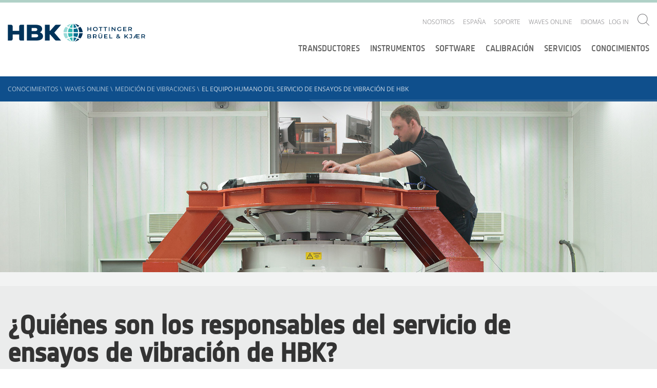

--- FILE ---
content_type: text/html; charset=utf-8
request_url: https://www.bksv.com/es/knowledge/blog/vibration/people-behind-the-scene
body_size: 18780
content:

<!DOCTYPE html>
<!--[if IE 9]><html class="ie-9"><!endif>-->

<html lang='es'>
<head>
    <script id="CookieConsent" src="https://policy.app.cookieinformation.com/uc.js" data-culture="EN" type="72a369d44ad6c56f0c25ec31-text/javascript"></script>

    

    <!-- Google Tag Manager -->
    <script type="72a369d44ad6c56f0c25ec31-text/javascript">
    (function (w, d, s, l, i) {
        w[l] = w[l] || []; w[l].push({
            'gtm.start':
                new Date().getTime(), event: 'gtm.js'
        }); var f = d.getElementsByTagName(s)[0],
            j = d.createElement(s), dl = l != 'dataLayer' ? '&l=' + l : ''; j.async = true; j.src =
                'https://www.googletagmanager.com/gtm.js?id=' + i + dl; f.parentNode.insertBefore(j, f);
        })(window, document, 'script', 'dataLayer', 'GTM-P29XD9');</script>
    <!-- End Google Tag Manager -->

    <meta name="viewport" content="width=device-width, initial-scale=1.0">
    <meta name="format-detection" content="telephone=no">

    <link href="/Components/Project/Design/Dist/Global/fonts/open-sans-v17-latin-300.woff" as="font" type="font/woff" crossorigin>
    <link href="/Components/Project/Design/Dist/Global/fonts/open-sans-v17-latin-300.woff2" as="font" type="font/woff2" crossorigin>

    <link href="/Components/Project/Design/Dist/Global/fonts/open-sans-v17-latin-600.woff" as="font" type="font/woff" crossorigin>
    <link href="/Components/Project/Design/Dist/Global/fonts/open-sans-v17-latin-600.woff2" as="font" type="font/woff2" crossorigin>

    <link href="/Components/Project/Design/Dist/Global/fonts/open-sans-v17-latin-regular.woff" as="font" type="font/woff" crossorigin>
    <link href="/Components/Project/Design/Dist/Global/fonts/open-sans-v17-latin-regular.woff2" as="font" type="font/woff2" crossorigin>

    <link href="/Components/Project/Design/Dist/Global/fonts/sinewssanspro-1000wt_medium-webfont.woff" as="font" type="font/woff" crossorigin>
    <link href="/Components/Project/Design/Dist/Global/fonts/sinewssanspro-1000wt_medium-webfont.woff2" as="font" type="font/woff2" crossorigin>

    <link rel="apple-touch-icon-precomposed" sizes="57x57" href="/Components/Project/Design/Dist/Global/images/favicons/apple-touch-icon-57x57.png" />
    <link rel="apple-touch-icon-precomposed" sizes="114x114" href="/Components/Project/Design/Dist/Global/images/favicons/apple-touch-icon-114x114.png" />
    <link rel="apple-touch-icon-precomposed" sizes="72x72" href="/Components/Project/Design/Dist/Global/images/favicons/apple-touch-icon-72x72.png" />
    <link rel="apple-touch-icon-precomposed" sizes="144x144" href="/Components/Project/Design/Dist/Global/images/favicons/apple-touch-icon-144x144.png" />
    <link rel="apple-touch-icon-precomposed" sizes="120x120" href="/Components/Project/Design/Dist/Global/images/favicons/apple-touch-icon-120x120.png" />
    <link rel="apple-touch-icon-precomposed" sizes="152x152" href="/Components/Project/Design/Dist/Global/images/favicons/apple-touch-icon-152x152.png" />
    <link rel="icon" type="image/png" href="/Components/Project/Design/Dist/Global/images/favicons/favicon-32x32.png" sizes="32x32" />
    <link rel="icon" type="image/png" href="/Components/Project/Design/Dist/Global/images/favicons/favicon-16x16.png" sizes="16x16" />
    <meta name="application-name" content="Brüel & Kjær | B&K | Sound and Vibration" />
    <meta name="msapplication-TileColor" content="#da532c" />
    <meta name="msapplication-TileImage" content="/Components/Project/Design/Dist/Global/images/favicons/mstile-144x144.png" />




<script charset="ISO-8859-1" src="//fast.wistia.com/assets/external/E-v1.js" async type="72a369d44ad6c56f0c25ec31-text/javascript"></script>

    


    <meta name="theme-color" content="#ffffff">

    
<meta name="VIcurrentDateTime" content="639050412608904924" />
<script type="72a369d44ad6c56f0c25ec31-text/javascript" src="/layouts/system/VisitorIdentification.js"></script>




    
	<link rel="stylesheet" type="text/css" href="/-/design/Components/Project/Design/Dist/Global/styles/style---b881815b.css">

    <title>El equipo del servicio de ensayos de vibraci&#243;n | Br&#252;el &amp; Kj&#230;r</title>
<meta name="description" content="Descubra el retrato de Wilfried, t&#233;cnico de sistemas de ensayos de vibraci&#243;n de HBK">
<link rel="canonical" href="https://www.bksv.com/es/knowledge/blog/vibration/people-behind-the-scene" /><link itemprop="url" href="https://www.bksv.com/es/knowledge/blog/vibration/people-behind-the-scene" /><link rel="alternate" href="https://www.bksv.com/en/knowledge/blog/vibration/people-behind-the-scene" hreflang="x-default" /><link rel="alternate" href="https://www.bksv.com/en/knowledge/blog/vibration/people-behind-the-scene" hreflang="en" /><link rel="alternate" href="https://www.bksv.com/de/knowledge/blog/vibration/people-behind-the-scene" hreflang="de" /><link rel="alternate" href="https://www.bksv.com/es/knowledge/blog/vibration/people-behind-the-scene" hreflang="es" /><link rel="alternate" href="https://www.bksv.com/ja/knowledge/blog/vibration/people-behind-the-scene" hreflang="ja" /><link rel="alternate" href="https://www.bksv.com/ko/knowledge/blog/vibration/people-behind-the-scene" hreflang="ko" /><link rel="alternate" href="https://www.bksv.com/it/knowledge/blog/vibration/people-behind-the-scene" hreflang="it" /><link rel="alternate" href="https://www.bksv.com/pt/knowledge/blog/vibration/people-behind-the-scene" hreflang="pt" /><link rel="alternate" href="https://www.bksv.com/zh/knowledge/blog/vibration/people-behind-the-scene" hreflang="zh" /><link rel="alternate" href="https://www.bksv.com/fr/knowledge/blog/vibration/people-behind-the-scene" hreflang="fr" /><meta name="robots" content="index, follow" >

    <link rel="stylesheet" href="/customcss/temp-styles.css">
</head>

<body >



    <!-- Google Tag Manager (noscript) -->
    <noscript>
        <iframe src="https://www.googletagmanager.com/ns.html?id=GTM-P29XD9"
                height="0" width="0" style="display: none; visibility: hidden"></iframe>
    </noscript>
    <!-- End Google Tag Manager (noscript) -->
    <svg xmlns="http://www.w3.org/2000/svg" xmlns:xlink="http://www.w3.org/1999/xlink"><defs><svg viewBox="0 0 400 400" id="arrow-down-outline" xmlns="http://www.w3.org/2000/svg"><path d="M200 0C89.5 0 0 89.5 0 200s89.5 200 200 200 200-89.5 200-200S310.5 0 200 0zm0 382.6C99.3 382.6 17.4 300.7 17.4 200S99.3 17.4 200 17.4 382.6 99.3 382.6 200 300.7 382.6 200 382.6z"/><path d="M208.7 259.2V95.5h-17.4v163.7l-60-59.9-12.3 12.2 81 81 81-81-12.3-12.2z"/></svg><svg viewBox="0 0 400 400" id="arrow-down-solid" xmlns="http://www.w3.org/2000/svg"><path d="M200 0C89.5 0 0 89.5 0 200s89.5 200 200 200 200-89.5 200-200S310.5 0 200 0zm0 292.5l-81-81 12.3-12.3 60 60V95.5h17.4v163.7l60-60 12.3 12.3-81 81z"/></svg><svg viewBox="0 0 400 400" id="arrow-left-outline" xmlns="http://www.w3.org/2000/svg"><path d="M200 0C89.5 0 0 89.5 0 200s89.5 200 200 200 200-89.5 200-200S310.5 0 200 0zm0 382.6C99.3 382.6 17.4 300.7 17.4 200S99.3 17.4 200 17.4 382.6 99.3 382.6 200 300.7 382.6 200 382.6z"/><path d="M204 131.3L191.7 119l-80.9 81 80.9 81 12.3-12.3-59.9-60h163.6v-17.4H144z"/></svg><svg viewBox="0 0 400 400" id="arrow-left-solid" xmlns="http://www.w3.org/2000/svg"><path d="M200 0C89.5 0 0 89.5 0 200s89.5 200 200 200 200-89.5 200-200S310.5 0 200 0zm107.7 208.7H144.1l60 60-12.4 12.3-80.9-81 81-81 12.3 12.3-60 60h163.7l-.1 17.4z"/></svg><svg viewBox="0 0 197 162" id="arrow-right" xmlns="http://www.w3.org/2000/svg"><path d="M116 0l-12.3 12.3 60 60H0v17.4h163.7l-60 60L116 162l81-81z"/></svg><svg viewBox="0 0 400 400" id="arrow-right-outline" xmlns="http://www.w3.org/2000/svg"><path d="M200 0C89.5 0 0 89.5 0 200s89.5 200 200 200 200-89.5 200-200S310.5 0 200 0zm0 382.6C99.3 382.6 17.4 300.7 17.4 200S99.3 17.4 200 17.4 382.6 99.3 382.6 200 300.7 382.6 200 382.6z"/><path d="M203.9 119l-12.3 12.3 60 60H87.9v17.4h163.7l-60 60 12.3 12.3 81-81z"/></svg><svg viewBox="0 0 400 400" id="arrow-right-solid" xmlns="http://www.w3.org/2000/svg"><path d="M199.9 0C89.5 0-.1 89.5-.1 200s89.5 200 200 200 200-89.5 200-200S310.4 0 199.9 0zm4 281l-12.3-12.3 60-60H87.9v-17.4h163.7l-60-60 12.3-12.3 81 81-81 81z"/></svg><svg viewBox="0 0 400 400" id="arrow-up-outline" xmlns="http://www.w3.org/2000/svg"><path d="M200 0C89.5 0 0 89.5 0 200s89.5 200 200 200 200-89.5 200-200S310.5 0 200 0zm0 382.6C99.3 382.6 17.4 300.7 17.4 200S99.3 17.4 200 17.4 382.6 99.3 382.6 200 300.7 382.6 200 382.6z"/><path d="M200 101.7L187.7 114 119 182.7l12.3 12.3 60-60v163.7h17.4V135l60 60 12.3-12.3-68.7-68.7z"/></svg><svg viewBox="0 0 400 400" id="arrow-up-solid" xmlns="http://www.w3.org/2000/svg"><path d="M200 0C89.5 0 0 89.5 0 200s89.5 200 200 200 200-89.5 200-200S310.5 0 200 0zm68.7 195l-60-60v163.7h-17.4V135l-60 60-12.3-12.3 68.7-68.7 12.3-12.3 12.3 12.3 68.7 68.7-12.3 12.3z"/></svg><svg viewBox="0 0 9.31 5.36" id="asc-desc"><path d="M.71 0L0 .71l3.95 3.95.71.7.7-.7L9.31.71 8.6 0 4.66 3.94.71 0z"/></svg><svg viewBox="0 0 400 400" id="calendar-outline" xmlns="http://www.w3.org/2000/svg"><path d="M200 0C89.5 0 0 89.5 0 200s89.5 200 200 200 200-89.5 200-200S310.5 0 200 0zm0 382.6C99.3 382.6 17.4 300.7 17.4 200S99.3 17.4 200 17.4 382.6 99.3 382.6 200 300.7 382.6 200 382.6z"/><path d="M278.3 103.8H121.7c-9.6 0-17.4 7.8-17.4 17.4v157.6c0 9.6 7.8 17.4 17.4 17.4h156.5c9.6 0 17.4-7.8 17.4-17.4V121.2c.1-9.6-7.8-17.4-17.3-17.4zm0 17.4v35.9H121.7v-35.9h156.6zM121.7 278.8V174.5h156.5v104.3H121.7z"/></svg><svg viewBox="0 0 400 400" id="calendar-solid" xmlns="http://www.w3.org/2000/svg"><path d="M121.7 174.5h156.5v104.3H121.7zm0-53.3h156.5v35.9H121.7z"/><path d="M200 0C89.5 0 0 89.5 0 200s89.5 200 200 200 200-89.5 200-200S310.5 0 200 0zm95.7 278.8c0 9.6-7.8 17.4-17.4 17.4H121.7c-9.6 0-17.4-7.8-17.4-17.4V121.2c0-9.6 7.8-17.4 17.4-17.4h156.5c9.6 0 17.4 7.8 17.4 17.4v157.6h.1z"/></svg><svg viewBox="0 0 400 400" id="checkmark-outline" xmlns="http://www.w3.org/2000/svg"><path d="M200 0C89.5 0 0 89.5 0 200s89.5 200 200 200 200-89.5 200-200S310.5 0 200 0zm0 382.6C99.3 382.6 17.4 300.7 17.4 200S99.3 17.4 200 17.4 382.6 99.3 382.6 200 300.7 382.6 200 382.6z"/><path d="M179.8 254l-51.9-51.8-12.3 12.3 64.2 64.1 116.8-116.8-12.3-12.3z"/></svg><svg viewBox="0 0 400 400" id="checkmark-solid" xmlns="http://www.w3.org/2000/svg"><path d="M200 0C89.5 0 0 89.5 0 200s89.5 200 200 200 200-89.5 200-200S310.5 0 200 0zm-20.2 278.6l-64.2-64.2 12.3-12.3 51.9 51.9 104.5-104.5 12.3 12.3-116.8 116.8z"/></svg><svg viewBox="0 0 23 23" id="chevron-right"><path d="M11.5 0A11.5 11.5 0 1 0 23 11.5 11.5 11.5 0 0 0 11.5 0m0 22A10.5 10.5 0 1 1 22 11.5 10.51 10.51 0 0 1 11.5 22"/><path d="M9.53 15.45l.7.71 3.95-3.95.71-.71-.71-.71-3.95-3.95-.7.71 3.94 3.95-3.94 3.95z"/></svg><svg viewBox="0 0 400 400" id="clock-outline" xmlns="http://www.w3.org/2000/svg"><path d="M200 0C89.5 0 0 89.5 0 200s89.5 200 200 200 200-89.5 200-200S310.5 0 200 0zm0 382.6C99.3 382.6 17.4 300.7 17.4 200S99.3 17.4 200 17.4 382.6 99.3 382.6 200 300.7 382.6 200 382.6z"/><path d="M208.7 79.2h-17.4v152.5h87v-17.4h-69.6z"/></svg><svg viewBox="0 0 400 400" id="clock-solid" xmlns="http://www.w3.org/2000/svg"><path d="M200 0C89.5 0 0 89.5 0 200s89.5 200 200 200 200-89.5 200-200S310.5 0 200 0zm78.3 231.7h-87V79.2h17.4v135.1h69.6v17.4z"/></svg><svg viewBox="0 0 400 400" id="close-outline" xmlns="http://www.w3.org/2000/svg"><path d="M341.4 58.6C302.4 19.5 251.2 0 200 0S97.6 19.5 58.6 58.6c-78.1 78.1-78.1 204.7 0 282.8 39 39.1 90.2 58.6 141.4 58.6s102.4-19.5 141.4-58.6c78.1-78.1 78.1-204.7 0-282.8zm-12.3 270.5c-34.5 34.5-80.3 53.5-129.1 53.5s-94.6-19-129.1-53.5S17.4 248.8 17.4 200s19-94.6 53.5-129.1S151.2 17.4 200 17.4s94.6 19 129.1 53.5c71.2 71.2 71.2 187 0 258.2z"/><path d="M261.5 126.2L200 187.7l-61.5-61.5-12.3 12.3 61.5 61.5-61.5 61.5 12.3 12.3 61.5-61.5 61.5 61.5 12.3-12.3-61.5-61.5 61.5-61.5z"/></svg><svg viewBox="0 0 400 400" id="close-solid" xmlns="http://www.w3.org/2000/svg"><path d="M341.4 58.6c-78.1-78.1-204.7-78.1-282.8 0s-78.1 204.7 0 282.8 204.7 78.1 282.8 0 78.1-204.7 0-282.8zm-67.6 202.9l-12.3 12.3-61.5-61.5-61.5 61.5-12.3-12.3 61.5-61.5-61.5-61.5 12.3-12.3 61.5 61.5 61.5-61.5 12.3 12.3-61.5 61.5 61.5 61.5z"/></svg><svg viewBox="0 0 400 400" id="download-outline" xmlns="http://www.w3.org/2000/svg"><path d="M200 0C89.5 0 0 89.5 0 200s89.5 200 200 200 200-89.5 200-200S310.5 0 200 0zm0 382.6C99.3 382.6 17.4 300.7 17.4 200S99.3 17.4 200 17.4 382.6 99.3 382.6 200 300.7 382.6 200 382.6z"/><path d="M119 277.2h161.9v17.4H119zm162-100.3l-12.3-12.3-60 59.9V105.4h-17.4v119.2l-60-60-12.3 12.3 81 80.9z"/></svg><svg viewBox="0 0 400 400" id="download-solid" xmlns="http://www.w3.org/2000/svg"><path d="M200 0C89.5 0 0 89.5 0 200s89.5 200 200 200 200-89.5 200-200S310.5 0 200 0zm-68.7 164.6l60 60V105.4h17.4v119.1l60-60 12.3 12.3-81 81-81-81 12.3-12.2zm149.7 130H119v-17.4h162v17.4z"/></svg><svg viewBox="0 0 23 23" id="edit"><path d="M11.5 0A11.5 11.5 0 1 0 23 11.5 11.5 11.5 0 0 0 11.5 0m0 22A10.5 10.5 0 1 1 22 11.5 10.51 10.51 0 0 1 11.5 22"/><path d="M10.34 15.02l.71-.71 6.01-6.01-.71-.7-6.01 6.01m-3.5 1.52h9.31v1H6.84z"/></svg><svg viewBox="0 0 400 400" id="empty-outline" xmlns="http://www.w3.org/2000/svg"><path d="M200 17.4c100.7 0 182.6 81.9 182.6 182.6S300.7 382.6 200 382.6 17.4 300.7 17.4 200 99.3 17.4 200 17.4M200 0C89.5 0 0 89.5 0 200s89.5 200 200 200 200-89.5 200-200S310.5 0 200 0z"/></svg><svg viewBox="0 0 400 400" id="empty-solid" xmlns="http://www.w3.org/2000/svg"><circle cx="200" cy="200" r="200"/></svg><svg viewBox="0 0 400 400" id="information-outline" xmlns="http://www.w3.org/2000/svg"><path d="M200 0C89.5 0 0 89.5 0 200s89.5 200 200 200 200-89.5 200-200S310.5 0 200 0zm0 382.6C99.3 382.6 17.4 300.7 17.4 200S99.3 17.4 200 17.4 382.6 99.3 382.6 200 300.7 382.6 200 382.6z"/><path d="M193.5 110.9h17.4v17.4h-17.4zm17.4 50h-34.6v17.4h17.2v89.1h-17.2v17.4H228v-17.4h-17.1z"/></svg><svg viewBox="0 0 400 400" id="information-solid" xmlns="http://www.w3.org/2000/svg"><path d="M200 0C89.5 0 0 89.5 0 200s89.5 200 200 200 200-89.5 200-200S310.5 0 200 0zm-6.5 110.9h17.4v17.4h-17.4v-17.4zM228 284.8h-51.6v-17.4h17.1v-89.1h-17.1v-17.4h34.5v106.5H228v17.4z"/></svg><svg viewBox="0 0 400 400" id="language-outline" xmlns="http://www.w3.org/2000/svg"><path d="M199.5 15.9c100.7 0 182.6 81.9 182.6 182.6s-81.9 182.6-182.6 182.6S16.9 299.2 16.9 198.5 98.8 15.9 199.5 15.9m0-17.4C89-1.5-.5 88-.5 198.5s89.5 200 200 200 200-89.5 200-200-89.5-200-200-200z"/><path d="M312.5 294.2h-17.4l-17.4-34.8h-52.2l-17.4 34.8h-17.4L243 172.4h17.4l52.1 121.8zM230.8 242h41.7L252 192.3 230.8 242zM243 137.6H86.5v-17.4H156v-17.4h17.4v17.4H243zM117.5 257.8l-10-14.2c23.1-16.2 83.2-66.9 83.2-105.9h17.4c.1 56-86.9 117.5-90.6 120.1z"/><path d="M197.3 242c-21.8-19.1-76.1-67.7-76.1-87h17.4-8.7l8.7-.1c1.1 9.1 35.3 44.5 66.6 71.9l-7.9 15.2z"/></svg><svg viewBox="0 0 9.31 1" id="line"><path d="M0 0h9.31v1H0z"/></svg><svg viewBox="0 0 400 400" id="minus-outline" xmlns="http://www.w3.org/2000/svg"><path d="M200 0C89.5 0 0 89.5 0 200s89.5 200 200 200 200-89.5 200-200S310.5 0 200 0zm0 382.6C99.3 382.6 17.4 300.7 17.4 200S99.3 17.4 200 17.4 382.6 99.3 382.6 200 300.7 382.6 200 382.6z"/><path d="M104.3 191.3h191.3v17.4H104.3z"/></svg><svg viewBox="0 0 400 400" id="minus-solid" xmlns="http://www.w3.org/2000/svg"><path d="M200 0C89.5 0 0 89.5 0 200s89.5 200 200 200 200-89.5 200-200S310.5 0 200 0zm95.7 208.7H104.3v-17.4h191.3v17.4h.1z"/></svg><svg viewBox="0 0 400 400" id="pin-outline" xmlns="http://www.w3.org/2000/svg"><path class="best0" d="M200 0C89.5 0 0 89.5 0 200s89.5 200 200 200 200-89.5 200-200S310.5 0 200 0zm0 382.6C99.3 382.6 17.4 300.7 17.4 200S99.3 17.4 200 17.4 382.6 99.3 382.6 200 300.7 382.6 200 382.6z"/><path class="best0" d="M198.2 94.9c-37.4 0-67.6 29.6-69.3 66.5 0 1-.3 2-.3 3 0 9.6 1.9 18.7 5.4 27 .1.3 64.1 124.8 64.1 124.8s64-124.5 64.1-124.8c3.5-8.3 5.4-17.4 5.4-27 0-1-.3-2-.3-3-1.4-36.9-31.7-66.5-69.1-66.5zm48.4 89.3c-3.1 6-30.4 59.3-48.3 94.1-17.9-34.8-45.3-88.1-48.3-94.1-2.5-6.1-3.8-12.5-3.8-19 .1-1 .2-1.9.3-2.9 1.2-28 24-49.9 51.9-49.9s50.7 21.9 51.9 49.9c0 .9.1 1.8.3 2.9-.3 6.5-1.6 12.9-4 19z"/></svg><svg viewBox="0 0 400 400" id="pin-solid" xmlns="http://www.w3.org/2000/svg"><path d="M198.2 112.3c-27.9 0-50.7 21.9-51.9 49.9 0 1-.2 1.9-.3 2.9.1 6.6 1.4 13 3.8 19 3.1 6 30.4 59.3 48.3 94.1 17.9-34.8 45.3-88.1 48.3-94.1 2.5-6.1 3.8-12.5 3.8-19-.1-1.1-.2-2-.3-2.9-1-28-23.8-49.9-51.7-49.9z"/><path d="M200 0C89.5 0 0 89.5 0 200s89.5 200 200 200 200-89.5 200-200S310.5 0 200 0zm62.4 191.5c-.1.3-64.1 124.8-64.1 124.8s-64-124.5-64.1-124.8c-3.5-8.3-5.4-17.4-5.4-27 0-1 .3-2 .3-3 1.6-37 31.9-66.5 69.3-66.5s67.6 29.6 69.3 66.5c0 1 .3 2 .3 3-.2 9.6-2.1 18.7-5.6 27z"/></svg><svg viewBox="0 0 400 400" id="plus-outline" xmlns="http://www.w3.org/2000/svg"><path d="M200 0C89.5 0 0 89.5 0 200s89.5 200 200 200 200-89.5 200-200S310.5 0 200 0zm0 382.6C99.3 382.6 17.4 300.7 17.4 200S99.3 17.4 200 17.4 382.6 99.3 382.6 200 300.7 382.6 200 382.6z"/><path d="M208.7 104.3h-17.4v87h-87v17.4h87v87h17.4v-87h87v-17.4h-87z"/></svg><svg viewBox="0 0 400 400" id="plus-solid" xmlns="http://www.w3.org/2000/svg"><path d="M200 0C89.5 0 0 89.5 0 200s89.5 200 200 200 200-89.5 200-200S310.5 0 200 0zm95.7 208.7h-87v87h-17.4v-87h-87v-17.4h87v-87h17.4v87h87v17.4z"/></svg><svg viewBox="0 0 400 400" id="price-outline" xmlns="http://www.w3.org/2000/svg"><path d="M200 0C89.5 0 0 89.5 0 200s89.5 200 200 200 200-89.5 200-200S310.5 0 200 0zm0 382.6C99.3 382.6 17.4 300.7 17.4 200S99.3 17.4 200 17.4 382.6 99.3 382.6 200 300.7 382.6 200 382.6z"/><path d="M280.2 103.8h-80.8c-3.7 0-7 1.4-9.7 3.5l-94.3 93.5C82 214.3 82 236.5 95.5 250l55.3 55.3c6.8 6.8 15.7 10.1 24.6 10.1 8.9 0 17.8-3.4 24.6-10.1l93.5-94.3c2-2.8 3.5-6 3.5-9.7v-80.8c0-9.1-7.5-16.7-16.8-16.7zm-.6 97L187.7 293c-3.3 3.3-7.6 5.1-12.3 5.1s-9-1.8-12.3-5.1l-55.3-55.3c-6.8-6.8-6.8-17.8 0-24.6l92.4-91.9h79.4v79.6z"/><path d="M246.2 173.8c5.3-5.3 5.3-13.9 0-19.2s-13.9-5.3-19.2 0-5.3 13.9 0 19.2 14 5.3 19.2 0z"/></svg><svg viewBox="0 0 400 400" id="price-solid" xmlns="http://www.w3.org/2000/svg"><path d="M200 0C89.5 0 0 89.5 0 200s89.5 200 200 200 200-89.5 200-200S310.5 0 200 0zm97 201.4c0 3.7-1.4 7-3.5 9.7L200 305.3c-6.8 6.8-15.7 10.1-24.6 10.1-8.9 0-17.8-3.4-24.6-10.1L95.5 250c-13.5-13.5-13.5-35.7 0-49.2l94.3-93.5c2.8-2 6-3.5 9.7-3.5h80.8c9.3 0 16.8 7.6 16.8 16.8l-.1 80.8z"/><path d="M107.8 213.1c-6.8 6.8-6.8 17.8 0 24.6l55.3 55.3c3.3 3.3 7.6 5.1 12.3 5.1s9-1.8 12.3-5.1l91.9-92.3v-79.5h-79.4l-92.4 91.9zM227 154.6c5.3-5.3 13.9-5.3 19.2 0s5.3 13.9 0 19.2-13.9 5.3-19.2 0-5.3-13.9 0-19.2z"/></svg><svg viewBox="0 0 400 400" id="question-outline" xmlns="http://www.w3.org/2000/svg"><path class="bkst0" d="M200 0C89.5 0 0 89.5 0 200s89.5 200 200 200 200-89.5 200-200S310.5 0 200 0zm0 382.6C99.3 382.6 17.4 300.7 17.4 200S99.3 17.4 200 17.4 382.6 99.3 382.6 200 300.7 382.6 200 382.6z"/><path class="bkst0" d="M242.7 119.5c-9.1-8-21.8-12.1-38.1-12.1-17.6 0-34.4 4.2-50.5 12.7l7.5 17.3c8.3-4.2 15.6-7 22-8.6 6.4-1.6 12.9-2.4 19.7-2.4 10.5 0 18.5 2.4 24.1 7.1 5.6 4.7 8.4 11.4 8.4 20.1 0 7-1.5 13-4.5 17.9-3 4.9-10.3 12.3-21.9 22.1-8.3 7.2-14.1 14-17.1 20.4-3.1 6.4-4.6 14.6-4.6 24.6v6.9h16.5v-4.2c0-8.1 1.4-14.6 4.1-19.4 2.8-4.9 8.5-10.9 17.1-18.3 10.7-9.4 17.7-16.2 21-20.4 3.2-4.2 5.7-8.7 7.4-13.4 1.7-4.7 2.5-10.2 2.5-16.4 0-14.6-4.5-25.9-13.6-33.9zm-46 146.5c-10.2 0-15.3 5.8-15.3 17.4 0 15.9 10.9 17.2 15.3 17.2 4.9 0 15.5-.9 15.5-17.2 0-16.2-10.6-17.4-15.5-17.4z"/></svg><svg viewBox="0 0 400 400" id="question-solid" xmlns="http://www.w3.org/2000/svg"><path d="M200 0C89.5 0 0 89.5 0 200s89.5 200 200 200 200-89.5 200-200S310.5 0 200 0zm-3.3 300.6c-4.4 0-15.3-1.6-15.3-17.2 0-11.6 5.1-17.4 15.3-17.4 4.9 0 15.4 1.2 15.4 17.4 0 17.3-10.5 17.2-15.4 17.2zm56.9-130.9c-1.7 4.7-4.1 9.2-7.4 13.4-3.2 4.2-10.2 11-21 20.4-8.6 7.3-14.3 13.4-17.1 18.3-2.8 4.9-4.1 11.3-4.1 19.4v4.2h-16.5v-6.9c0-10 1.5-18.2 4.6-24.6 3.1-6.4 8.8-13.2 17.1-20.4 11.6-9.8 18.9-17.2 21.9-22.1 3-4.9 4.5-10.9 4.5-17.9 0-8.7-2.8-15.4-8.4-20.1-5.6-4.7-13.6-7.1-24.1-7.1-6.7 0-13.3.8-19.7 2.4-6.4 1.6-13.7 4.4-22 8.6l-7.5-17.3c16.1-8.4 32.9-12.7 50.5-12.7 16.3 0 28.9 4 38 12s13.6 19.3 13.6 33.9c.1 6.3-.7 11.7-2.4 16.5z"/></svg><svg viewBox="0 0 400 400" id="refresh-outline" xmlns="http://www.w3.org/2000/svg"><path d="M200 0C89.5 0 0 89.5 0 200s89.5 200 200 200 200-89.5 200-200S310.5 0 200 0zm0 382.6C99.3 382.6 17.4 300.7 17.4 200S99.3 17.4 200 17.4 382.6 99.3 382.6 200 300.7 382.6 200 382.6z"/><path d="M201.8 109.1l21-21-12.3-12.3-43 43 43 43 12.3-12.3-22.9-23.1h.2c43.2 0 78.3 35.1 78.3 78.3S243.2 283 200 283s-78.3-35.1-78.3-78.3c0-21.5 8.7-41 22.9-55.2l-12.3-12.3c-17.3 17.3-27.9 41.2-27.9 67.5 0 52.8 42.8 95.7 95.7 95.7 52.8 0 95.7-42.8 95.7-95.7-.1-52.2-42-94.6-94-95.6z"/></svg><svg viewBox="0 0 400 400" id="refresh-solid" xmlns="http://www.w3.org/2000/svg"><path d="M200 0C89.5 0 0 89.5 0 200s89.5 200 200 200 200-89.5 200-200S310.5 0 200 0zm0 300.4c-52.8 0-95.7-42.8-95.7-95.7 0-26.4 10.7-50.2 27.9-67.5l12.3 12.3c-14.1 14.2-22.9 33.7-22.9 55.2 0 43.2 35.1 78.3 78.3 78.3 43.2 0 78.3-35.1 78.3-78.3 0-43.2-35.1-78.3-78.3-78.3h-.2l22.9 23.1-12.3 12.3-43-43 43-43 12.3 12.3-21 21c52 .9 93.9 43.3 93.9 95.6.2 52.8-42.7 95.7-95.5 95.7z"/></svg><svg viewBox="0 0 400 400" id="search" xmlns="http://www.w3.org/2000/svg"><path d="M296.9 284.8c60.6-66.9 58.8-170.3-5.7-234.9C257.8 16.7 214.2 0 170.5 0 126.9 0 83.3 16.7 50 50c-66.6 66.6-66.6 174.6 0 241.2 33.3 33.3 76.9 50 120.6 50 41 0 81.8-14.9 114.3-44.2l103 103 12.1-12.1-103.1-103.1zm-17.8-5.7c-29 29-67.5 45-108.5 45s-79.5-16-108.5-45C2.2 219.2 2.2 121.9 62 62c29-29 67.5-45 108.5-45S250 33 279 62c59.9 59.9 59.9 157.2.1 217.1z"/></svg></defs></svg>

    <header class="header">
        <div class="header__container">
            <!--googleoff: all-->
<div class="header-logo">
  <a href="/es" class="header-logo__link">
      <img class="header-logo__link__image" alt="logo" src="https://www.hbkworld.com/etc.clientlibs/digitalxn/base/clientlibs/publish/resources/assets/hbk-logo--desktop.png" 
           width="259px"
           height="35px"
           >
  </a>
</div>
<!--googleon: all-->
            


<div class="service-nav-wrapper">
  <div class="service-nav">

    
<ul class="service-nav__items">
        <li class="service-nav__items__item-box" data-navigation="top-level">
            <div class="service-nav__items__item-box__item">
                <a href="/es/about" class="service-nav__items__item-box__item__link">Nosotros</a>
                    <ul class="service-nav__items__item-box__item__subnavigation second-level-menu">
                        <a id="backlink" href="#" class="category-icon-link">
                            <svg class="icon  icon-white">
                                <use xmlns:xlink="http://www.w3.org/1999/xlink" xlink:href="#arrow-left-outline"></use>
                            </svg>
                        </a>
                        <li class="service-nav__items__item-box__item__subnavigation__item">

                                <a href="/es/about/history"
                                   data-navigation="second-level"
                                   class="service-nav__items__item-box__item__subnavigation__item__link">Historia</a>
                        </li>
                        <li class="service-nav__items__item-box__item__subnavigation__item">

                                <a href="/es/about/vision-and-values"
                                   data-navigation="second-level"
                                   class="service-nav__items__item-box__item__subnavigation__item__link">Visi&#243;n y valores</a>
                        </li>
                        <li class="service-nav__items__item-box__item__subnavigation__item">

                                <a href="/es/about/ethics"
                                   data-navigation="second-level"
                                   class="service-nav__items__item-box__item__subnavigation__item__link">Etica empresarial</a>
                        </li>
                        <li class="service-nav__items__item-box__item__subnavigation__item">

                                <a href="/es/about/quality-environment"
                                   data-navigation="second-level"
                                   class="service-nav__items__item-box__item__subnavigation__item__link">Calidad y medio ambiente</a>
                        </li>
                        <li class="service-nav__items__item-box__item__subnavigation__item">

                                <a href="/es/about/partners"
                                   data-navigation="second-level"
                                   class="service-nav__items__item-box__item__subnavigation__item__link">Socios</a>
                        </li>
                        <li class="service-nav__items__item-box__item__subnavigation__item">

                                <a href="/es/customers"
                                   data-navigation="second-level"
                                   class="service-nav__items__item-box__item__subnavigation__item__link">Casos de clientes</a>
                        </li>
                        <li class="service-nav__items__item-box__item__subnavigation__item">

                                <a href="/es/about/jobs"
                                   data-navigation="second-level"
                                   class="service-nav__items__item-box__item__subnavigation__item__link">Empleo</a>
                        </li>
                    </ul>
            </div>
        </li>
        <li class="service-nav__items__item-box" data-navigation="top-level">
            <div class="service-nav__items__item-box__item">
                <a href="/es/contact/spain" class="service-nav__items__item-box__item__link">Espa&#241;a</a>
            </div>
        </li>
        <li class="service-nav__items__item-box" data-navigation="top-level">
            <div class="service-nav__items__item-box__item">
                <a href="/es/services/support" class="service-nav__items__item-box__item__link">Soporte</a>
                    <ul class="service-nav__items__item-box__item__subnavigation second-level-menu">
                        <a id="backlink" href="#" class="category-icon-link">
                            <svg class="icon  icon-white">
                                <use xmlns:xlink="http://www.w3.org/1999/xlink" xlink:href="#arrow-left-outline"></use>
                            </svg>
                        </a>
                        <li class="service-nav__items__item-box__item__subnavigation__item">

                                <a href="/es/services/downloads"
                                   data-navigation="second-level"
                                   class="service-nav__items__item-box__item__subnavigation__item__link">Descargas</a>
                        </li>
                        <li class="service-nav__items__item-box__item__subnavigation__item">

                                <a href="/es/services/support/license-management"
                                   data-navigation="second-level"
                                   class="service-nav__items__item-box__item__subnavigation__item__link">Gesti&#243;n de licencias</a>
                        </li>
                        <li class="service-nav__items__item-box__item__subnavigation__item">

                                <a href="/es/services/support/support-request"
                                   data-navigation="second-level"
                                   class="service-nav__items__item-box__item__subnavigation__item__link">Solicitud de soporte</a>
                        </li>
                        <li class="service-nav__items__item-box__item__subnavigation__item">

                                <a href="/es/services/support/service-request"
                                   data-navigation="second-level"
                                   class="service-nav__items__item-box__item__subnavigation__item__link">Solicitud de servicio</a>
                        </li>
                        <li class="service-nav__items__item-box__item__subnavigation__item">

                                <a href="/es/calibration/calibrationcloud"
                                   data-navigation="second-level"
                                   class="service-nav__items__item-box__item__subnavigation__item__link">Servicio de calibraci&#243;n online</a>
                        </li>
                    </ul>
            </div>
        </li>
        <li class="service-nav__items__item-box" data-navigation="top-level">
            <div class="service-nav__items__item-box__item">
                <a href="/es/knowledge/blog" class="service-nav__items__item-box__item__link">WAVES Online</a>
            </div>
        </li>
        <li class="service-nav__items__item-box" data-navigation="top-level">
            <div class="service-nav__items__item-box__item">
                <a href="/es" class="service-nav__items__item-box__item__link">Idiomas</a>
                    <ul class="service-nav__items__item-box__item__subnavigation second-level-menu">
                        <a id="backlink" href="#" class="category-icon-link">
                            <svg class="icon  icon-white">
                                <use xmlns:xlink="http://www.w3.org/1999/xlink" xlink:href="#arrow-left-outline"></use>
                            </svg>
                        </a>
                        <li class="service-nav__items__item-box__item__subnavigation__item">

                                <a href="/en/knowledge/blog/vibration/people-behind-the-scene"
                                   data-navigation="second-level"
                                   class="service-nav__items__item-box__item__subnavigation__item__link">Corporativo (Ingl&#233;s)</a>
                        </li>
                        <li class="service-nav__items__item-box__item__subnavigation__item">

                                <a href="/de/knowledge/blog/vibration/people-behind-the-scene"
                                   data-navigation="second-level"
                                   class="service-nav__items__item-box__item__subnavigation__item__link">Alemania</a>
                        </li>
                        <li class="service-nav__items__item-box__item__subnavigation__item">

                                <a href="/fr/knowledge/blog/vibration/people-behind-the-scene"
                                   data-navigation="second-level"
                                   class="service-nav__items__item-box__item__subnavigation__item__link">Francia</a>
                        </li>
                        <li class="service-nav__items__item-box__item__subnavigation__item">

                                <a href="/pt/knowledge/blog/vibration/people-behind-the-scene"
                                   data-navigation="second-level"
                                   class="service-nav__items__item-box__item__subnavigation__item__link">Brasil</a>
                        </li>
                        <li class="service-nav__items__item-box__item__subnavigation__item">

                                <a href="/it/knowledge/blog/vibration/people-behind-the-scene"
                                   data-navigation="second-level"
                                   class="service-nav__items__item-box__item__subnavigation__item__link">Italia</a>
                        </li>
                        <li class="service-nav__items__item-box__item__subnavigation__item">

                                <a href="/es/knowledge/blog/vibration/people-behind-the-scene"
                                   data-navigation="second-level"
                                   class="service-nav__items__item-box__item__subnavigation__item__link">Espa&#241;a</a>
                        </li>
                        <li class="service-nav__items__item-box__item__subnavigation__item">

                                <a href="/zh/knowledge/blog/vibration/people-behind-the-scene"
                                   data-navigation="second-level"
                                   class="service-nav__items__item-box__item__subnavigation__item__link">China</a>
                        </li>
                        <li class="service-nav__items__item-box__item__subnavigation__item">

                                <a href="/ja/knowledge/blog/vibration/people-behind-the-scene"
                                   data-navigation="second-level"
                                   class="service-nav__items__item-box__item__subnavigation__item__link">Jap&#243;n</a>
                        </li>
                        <li class="service-nav__items__item-box__item__subnavigation__item">

                                <a href="/ko/knowledge/blog/vibration/people-behind-the-scene"
                                   data-navigation="second-level"
                                   class="service-nav__items__item-box__item__subnavigation__item__link">Korea</a>
                        </li>
                    </ul>
            </div>
        </li>
</ul>


    
    <form method="POST" action="/es/knowledge/blog/vibration/people-behind-the-scene" id="Form0" enctype="multipart/form-data">
<div class="aspNetHidden">
<input type="hidden" name="__VIEWSTATE" id="__VIEWSTATE" value="VINV+sJwE7mSGNeh55VhxoXk9bX314Hu2IaPI8GMW2P+FI4E3dGwd4lTTG1X0QxXMP8Gm8RmDN07n3wsL/[base64]/VimDasQIGf3DbBhJqn0iAjhSLFpvjVTeFGKHE4QGmCrlglM7rBoHjjLZ8Ze44kiHIXvlijS9gmBwkgyqY61UBh/mfGCQCl/ddlqBiZ6Lh5oSMQaswKF/SHUyedEaZ6EzGggAwLYBvpBknaw5jOwTB2QSb8CnWMNyEiDcetEZiRzb0gkIKr1m/MMvxU7sWq/3xyueo8EjVpY9H6HYDAowJYkZlM6ppHdr6X7TzPQxcxOcmYnInZ8DAv8/Vk/ZInYeCtq8zfInXEFBYcNZtdIwhYQSdTc1g6XjLXcg//+J0t5QoED92nGrMZZmnSewW5eBbrB7LhFhNrWrxCEBa4/xj+e7XxR5BL6C8/v2IdFdDsVaPoumgZA/H6T7kN1tRQ/M0uM6TtGBlD6boXKarGDmX1gRgS/xNpQt5LM+OOClFbJQYzsGdLfkwiiRyiMX6EYWBUp1uIR5QNsW1LNfsS9n2ooxYX7ZPcGpjZM60QO27g/fON4FQUkPHSnSfe46ZhlZBs4+JC0MoyGmT4ph0jNStCu0JCi8uW13kSuXAixkxuIZz3WMuOGZBACgBkHpf4zPUWxJlu5DEhOQK5/QFZCvydWf5k56+r2kYOcq+S/UR88Bl2CY08tQXuOMp7rDLTbDJ5iZMCdrZ4DG1ZSmbWgJxxxh0QgwN2GF4kS9mkbc6FZMiIt/0q/eRJ8PW6YXkBo0mpuw+XBg4EsWAUZ75BkJvauuzA0o5Y9xXvRZsSCSBNY6aRpwH04nyQ1wCoG315akTTCOPhOOz5YsEP4E54p+2+/YSoEDRhw2HeV4+0svNtIk92xGjFIsAQ0m44HKrG0jQR1LW2msoxSaw2lQLDJyy71rLFcs18MZWywpjz1Mq18pSZ9ghny3/yRrktsCT7wAh365m3v3EBexE" />
</div>


<script src="https://cdn.auth0.com/js/auth0/9.2.3/auth0.min.js" type="72a369d44ad6c56f0c25ec31-text/javascript"></script>


<style>
  .edit-profile-panel .dropdown-box {
    display:none;
  }

  .edit-profile-panel:hover .dropdown-box {
    display:block;
  }
</style>

    <a class="service-nav__items__item-box__item__link" href="/login-deprecating" class="login-button">
	LOG IN
    </a>

<!--
<div id="navClientLogin" data-component="LoginForm" data-auth-client-id="AUVNP5TsA0V1RYiMy3nFla6HlH1b7MXJ" data-auth-domain="login.bksv.com" data-auth-audience="https://bkcluster-prod.bksv.com/profileservice/" data-signup-url="https://account.bksv.com/Register?returnurl=https%3A%2F%2Fwww.bksv.com%2Fes%2Fknowledge%2Fblog%2Fvibration%2Fpeople-behind-the-scene&language=es" data-auth-callback-url="https://www.bksv.com/Legacy/Components/Framework/Security/Infrastructure/LoginCallback.ashx" data-return-url="https://www.bksv.com/es/knowledge/blog/vibration/people-behind-the-scene" data-dictionary-string="es">
  <div id="ctl01_LoginPanel">
	
    <a href="#" class="login-button">
      Iniciar sesión
    </a>
  
</div>

  <div id="ctl01_ResetPanel">
	
  
</div>

  
</div>

-->

<div class="aspNetHidden">

	<input type="hidden" name="__VIEWSTATEGENERATOR" id="__VIEWSTATEGENERATOR" value="048C42E6" />
</div></form>

    <div class="service-nav__search-wrapper" data-component="ServiceSearch" data-search-page-url="/es/search" data-search-page-query-param="q">
	<span class="service-nav__search-wrapper__search">
		
		<svg class="icon" version="1.1" id="search_x5F_icon" xmlns="http://www.w3.org/2000/svg" xmlns:xlink="http://www.w3.org/1999/xlink" x="0px"
				 y="0px" viewBox="0 0 400 400" style="enable-background:new 0 0 400 400;" xml:space="preserve">
<path id="magnify" d="M296.9,284.8c60.6-66.9,58.8-170.3-5.7-234.9C257.8,16.7,214.2,0,170.5,0C126.9,0,83.3,16.7,50,50
	c-66.6,66.6-66.6,174.6,0,241.2c33.3,33.3,76.9,50,120.6,50c41,0,81.8-14.9,114.3-44.2l103,103l12.1-12.1L296.9,284.8z M279.1,279.1
	c-29,29-67.5,45-108.5,45s-79.5-16-108.5-45C2.2,219.2,2.2,121.9,62,62c29-29,67.5-45,108.5-45S250,33,279,62
	C338.9,121.9,338.9,219.2,279.1,279.1z" />
</svg>

	</span>
	<input class="service-nav__search-wrapper__input" type="text" name="input-name-1" required="" placeholder="Buscar">
</div>

  </div>
</div>
  
  
  <aside class="snap-drawers" data-component="navigation">
    <article class="snap-drawer snap-drawer-left">
      <nav class="navigation">
          <ul class="navigation__item-wrapper">
                       <li class="navigation__item-wrapper__item" data-navigation="top-level">
                           <a class="navigation__item-wrapper__item__link" href="/es/transducers">Transductores</a>
                           	<ul class="navigation__item-wrapper__item__link__second-level-wrapper second-level-menu">
		<a id="backlink" href="#" class="category-icon-link">
			<svg class="icon  icon-white">
				<use xmlns:xlink="http://www.w3.org/1999/xlink" xlink:href="#arrow-left-outline"></use>
			</svg>
		</a>
		<li class="navigation__item-wrapper__item__link__second-level-wrapper__second-level-list">
			<ul>

					<li class="category-list-wrap">
						<ul class="category">
								<div class="navigation__image__wrapper">
									<picture data-component="lazyload" data-reveal-on-load="false">
<source data-srcset="/-/media/Images/menu-images/acoustic_transducers_302x160.ashx?w=300&hash=108B8E307BF81FDF99AF7B3657E47FE0D767205C 300w" sizes="300px"><img width="300px" heigth="160px" class="navigation__image" alt="B&K Acoustic Transducers" src="/-/media/Images/menu-images/acoustic_transducers_302x160.ashx?w=10&hash=36CF9812D4424AA0FEF6293B7FD3B01CD198BE50" data-src="/-/media/Images/menu-images/acoustic_transducers_302x160.ashx">
</picture>

									
								</div>
							<li class="navigation__item-wrapper__item__link__second-level-wrapper__second-level-list__third-level-wrapper__third-level-list--category">
								<a class="navigation__item-wrapper__item__link__second-level-wrapper__second-level-list__third-level-wrapper__third-level-list__third-level-category-link" data-navigation=second-level-0 href="/es/transducers/acoustic">Transductores de sonido</a>
							</li>
						</ul>
						  <ul class="navigation__item-wrapper__item__link__second-level-wrapper__second-level-list__third-level-wrapper" data-navigation=third-level-0>
      <li class="navigation__item-wrapper__item__link__second-level-wrapper__second-level-list__third-level-wrapper__third-level-list">
        <a class="navigation__item-wrapper__item__link__second-level-wrapper__second-level-list__third-level-wrapper__third-level-list__third-level-link" href="/es/transducers/acoustic/microphones">Micr&#243;fonos de medici&#243;n</a>
      </li>
      <li class="navigation__item-wrapper__item__link__second-level-wrapper__second-level-list__third-level-wrapper__third-level-list">
        <a class="navigation__item-wrapper__item__link__second-level-wrapper__second-level-list__third-level-wrapper__third-level-list__third-level-link" href="/es/transducers/acoustic/binaural">Sonido binaural / medidas binaurales</a>
      </li>
      <li class="navigation__item-wrapper__item__link__second-level-wrapper__second-level-list__third-level-wrapper__third-level-list">
        <a class="navigation__item-wrapper__item__link__second-level-wrapper__second-level-list__third-level-wrapper__third-level-list__third-level-link" href="/es/transducers/acoustic/acoustic-material-testing-kits">Kits para ensayos de ac&#250;stica de materiales</a>
      </li>
      <li class="navigation__item-wrapper__item__link__second-level-wrapper__second-level-list__third-level-wrapper__third-level-list">
        <a class="navigation__item-wrapper__item__link__second-level-wrapper__second-level-list__third-level-wrapper__third-level-list__third-level-link" href="/es/transducers/acoustic/microphone-array">Arrays de micr&#243;fonos</a>
      </li>
      <li class="navigation__item-wrapper__item__link__second-level-wrapper__second-level-list__third-level-wrapper__third-level-list">
        <a class="navigation__item-wrapper__item__link__second-level-wrapper__second-level-list__third-level-wrapper__third-level-list__third-level-link" href="/es/transducers/acoustic/calibrators">Calibradores ac&#250;sticos</a>
      </li>
      <li class="navigation__item-wrapper__item__link__second-level-wrapper__second-level-list__third-level-wrapper__third-level-list">
        <a class="navigation__item-wrapper__item__link__second-level-wrapper__second-level-list__third-level-wrapper__third-level-list__third-level-link" href="/es/transducers/acoustic/sound-intensity-probes">Sondas de intensidad sonora</a>
      </li>
      <li class="navigation__item-wrapper__item__link__second-level-wrapper__second-level-list__third-level-wrapper__third-level-list">
        <a class="navigation__item-wrapper__item__link__second-level-wrapper__second-level-list__third-level-wrapper__third-level-list__third-level-link" href="/es/transducers/acoustic/sound-sources">Fuentes sonoras</a>
      </li>
      <li class="navigation__item-wrapper__item__link__second-level-wrapper__second-level-list__third-level-wrapper__third-level-list">
        <a class="navigation__item-wrapper__item__link__second-level-wrapper__second-level-list__third-level-wrapper__third-level-list__third-level-link" href="/es/transducers/acoustic/accessories">Accesorios para micr&#243;fonos</a>
      </li>
  </ul>

					</li>
					<li class="category-list-wrap">
						<ul class="category">
								<div class="navigation__image__wrapper">
									<picture data-component="lazyload" data-reveal-on-load="false">
<source data-srcset="/-/media/Images/menu-images/vibration_transducers_302x160.ashx?w=300&hash=DAA8CF38CA69B03D71BF41649EADE4C6E029B360 300w" sizes="300px"><img width="300px" heigth="160px" class="navigation__image" alt="Vibration Transducers by B&K" src="/-/media/Images/menu-images/vibration_transducers_302x160.ashx?w=10&hash=430FCB69495BDEF02E4678D22AF75E5B03B501B3" data-src="/-/media/Images/menu-images/vibration_transducers_302x160.ashx">
</picture>

									
								</div>
							<li class="navigation__item-wrapper__item__link__second-level-wrapper__second-level-list__third-level-wrapper__third-level-list--category">
								<a class="navigation__item-wrapper__item__link__second-level-wrapper__second-level-list__third-level-wrapper__third-level-list__third-level-category-link" data-navigation=second-level-1 href="/es/transducers/vibration">Transductores de vibraci&#243;n</a>
							</li>
						</ul>
						  <ul class="navigation__item-wrapper__item__link__second-level-wrapper__second-level-list__third-level-wrapper" data-navigation=third-level-1>
      <li class="navigation__item-wrapper__item__link__second-level-wrapper__second-level-list__third-level-wrapper__third-level-list">
        <a class="navigation__item-wrapper__item__link__second-level-wrapper__second-level-list__third-level-wrapper__third-level-list__third-level-link" href="/es/transducers/vibration/accelerometers">Aceler&#243;metros</a>
      </li>
      <li class="navigation__item-wrapper__item__link__second-level-wrapper__second-level-list__third-level-wrapper__third-level-list">
        <a class="navigation__item-wrapper__item__link__second-level-wrapper__second-level-list__third-level-wrapper__third-level-list__third-level-link" href="/es/transducers/vibration/force-transducers">Transductores de fuerza</a>
      </li>
      <li class="navigation__item-wrapper__item__link__second-level-wrapper__second-level-list__third-level-wrapper__third-level-list">
        <a class="navigation__item-wrapper__item__link__second-level-wrapper__second-level-list__third-level-wrapper__third-level-list__third-level-link" href="/es/transducers/vibration/impact-hammers">Martillos de impacto</a>
      </li>
      <li class="navigation__item-wrapper__item__link__second-level-wrapper__second-level-list__third-level-wrapper__third-level-list">
        <a class="navigation__item-wrapper__item__link__second-level-wrapper__second-level-list__third-level-wrapper__third-level-list__third-level-link" href="/es/transducers/vibration/vibration-calibrator">Calibrador Port&#225;til de Vibraciones</a>
      </li>
      <li class="navigation__item-wrapper__item__link__second-level-wrapper__second-level-list__third-level-wrapper__third-level-list">
        <a class="navigation__item-wrapper__item__link__second-level-wrapper__second-level-list__third-level-wrapper__third-level-list__third-level-link" href="/es/transducers/vibration/tachometer-probes">Tac&#243;metros</a>
      </li>
      <li class="navigation__item-wrapper__item__link__second-level-wrapper__second-level-list__third-level-wrapper__third-level-list">
        <a class="navigation__item-wrapper__item__link__second-level-wrapper__second-level-list__third-level-wrapper__third-level-list__third-level-link" href="/es/transducers/vibration/accessories">Accesorios</a>
      </li>
  </ul>

					</li>
					<li class="category-list-wrap">
						<ul class="category">
								<div class="navigation__image__wrapper">
									<picture data-component="lazyload" data-reveal-on-load="false">
<source data-srcset="/-/media/Images/menu-images/Head_and_torso_simulator_302x160.ashx?w=300&hash=C204D54D8531BD866721AC645F41E518899CC6EE 300w" sizes="300px"><img width="300px" heigth="160px" class="navigation__image" alt="B&K HATS - Head and Torso Simulator" src="/-/media/Images/menu-images/Head_and_torso_simulator_302x160.ashx?w=10&hash=A4DAF032FEA7B405CF1AFA8C7F6E20235C096B45" data-src="/-/media/Images/menu-images/Head_and_torso_simulator_302x160.ashx">
</picture>

									
								</div>
							<li class="navigation__item-wrapper__item__link__second-level-wrapper__second-level-list__third-level-wrapper__third-level-list--category">
								<a class="navigation__item-wrapper__item__link__second-level-wrapper__second-level-list__third-level-wrapper__third-level-list__third-level-category-link" data-navigation=second-level-2 href="/es/transducers/simulators">Simuladores cabeza torso y simuladores de o&#237;do </a>
							</li>
						</ul>
						  <ul class="navigation__item-wrapper__item__link__second-level-wrapper__second-level-list__third-level-wrapper" data-navigation=third-level-2>
      <li class="navigation__item-wrapper__item__link__second-level-wrapper__second-level-list__third-level-wrapper__third-level-list">
        <a class="navigation__item-wrapper__item__link__second-level-wrapper__second-level-list__third-level-wrapper__third-level-list__third-level-link" href="/es/transducers/simulators/head-and-torso">Simuladores de cabeza torso – HATS</a>
      </li>
      <li class="navigation__item-wrapper__item__link__second-level-wrapper__second-level-list__third-level-wrapper__third-level-list">
        <a class="navigation__item-wrapper__item__link__second-level-wrapper__second-level-list__third-level-wrapper__third-level-list__third-level-link" href="/es/transducers/simulators/ear-mouth-simulators">Simuladores de o&#237;do y boca</a>
      </li>
      <li class="navigation__item-wrapper__item__link__second-level-wrapper__second-level-list__third-level-wrapper__third-level-list">
        <a class="navigation__item-wrapper__item__link__second-level-wrapper__second-level-list__third-level-wrapper__third-level-list__third-level-link" href="/es/transducers/simulators/electroacoustic-accessories">Accesorios de electroac&#250;stica</a>
      </li>
  </ul>

					</li>
					<li class="category-list-wrap">
						<ul class="category">
								<div class="navigation__image__wrapper">
									<picture data-component="lazyload" data-reveal-on-load="false">
<source data-srcset="/-/media/Images/menu-images/Signal_conditioning_302x160.ashx?w=300&hash=B2F5937D7CBFC5BCF5D62476E77375E7374CB2C0 300w" sizes="300px"><img width="300px" heigth="160px" class="navigation__image" alt="B&k Signal Conditioning" src="/-/media/Images/menu-images/Signal_conditioning_302x160.ashx?w=10&hash=6554B5E842DE9F6DD655C9F19004DFF34E500A32" data-src="/-/media/Images/menu-images/Signal_conditioning_302x160.ashx">
</picture>

									
								</div>
							<li class="navigation__item-wrapper__item__link__second-level-wrapper__second-level-list__third-level-wrapper__third-level-list--category">
								<a class="navigation__item-wrapper__item__link__second-level-wrapper__second-level-list__third-level-wrapper__third-level-list__third-level-category-link" data-navigation=second-level-3 href="/es/transducers/signal-conditioning">Acondicionadores y amplificadores</a>
							</li>
						</ul>
						  <ul class="navigation__item-wrapper__item__link__second-level-wrapper__second-level-list__third-level-wrapper" data-navigation=third-level-3>
      <li class="navigation__item-wrapper__item__link__second-level-wrapper__second-level-list__third-level-wrapper__third-level-list">
        <a class="navigation__item-wrapper__item__link__second-level-wrapper__second-level-list__third-level-wrapper__third-level-list__third-level-link" href="/es/transducers/signal-conditioning/ccld">Amplificadores y Acondicionadores CCLD</a>
      </li>
      <li class="navigation__item-wrapper__item__link__second-level-wrapper__second-level-list__third-level-wrapper__third-level-list">
        <a class="navigation__item-wrapper__item__link__second-level-wrapper__second-level-list__third-level-wrapper__third-level-list__third-level-link" href="/es/transducers/signal-conditioning/charge">Amplificadores y Acondicionadores de Carga</a>
      </li>
      <li class="navigation__item-wrapper__item__link__second-level-wrapper__second-level-list__third-level-wrapper__third-level-list">
        <a class="navigation__item-wrapper__item__link__second-level-wrapper__second-level-list__third-level-wrapper__third-level-list__third-level-link" href="/es/transducers/signal-conditioning/microphone">Amplificadores y Amplificadores Microf&#243;nicos</a>
      </li>
  </ul>

					</li>
					<li class="category-list-wrap">
						<ul class="category">
							<li class="navigation__item-wrapper__item__link__second-level-wrapper__second-level-list__third-level-wrapper__third-level-list--category">
								<a class="navigation__item-wrapper__item__link__second-level-wrapper__second-level-list__third-level-wrapper__third-level-list__third-level-category-link" data-navigation=second-level-4 href="/es/transducers/transducer-smart-setup">Transducer Smart Setup</a>
							</li>
						</ul>
						  <ul class="navigation__item-wrapper__item__link__second-level-wrapper__second-level-list__third-level-wrapper" data-navigation=third-level-4>
  </ul>

					</li>
			</ul>
		</li>
	</ul>




                       </li>
                       <li class="navigation__item-wrapper__item" data-navigation="top-level">
                           <a class="navigation__item-wrapper__item__link" href="/es/instruments">Instrumentos</a>
                           	<ul class="navigation__item-wrapper__item__link__second-level-wrapper second-level-menu">
		<a id="backlink" href="#" class="category-icon-link">
			<svg class="icon  icon-white">
				<use xmlns:xlink="http://www.w3.org/1999/xlink" xlink:href="#arrow-left-outline"></use>
			</svg>
		</a>
		<li class="navigation__item-wrapper__item__link__second-level-wrapper__second-level-list">
			<ul>

					<li class="category-list-wrap">
						<ul class="category">
								<div class="navigation__image__wrapper">
									<picture data-component="lazyload" data-reveal-on-load="false">
<source data-srcset="/-/media/Images/menu-images/Data_acquisition_DAQ2_302x160.ashx?w=300&hash=19E94C4D98A1569CEA5043C6369C078EDDBC5D4B 300w" sizes="300px"><img width="300px" heigth="160px" class="navigation__image" alt="LAN-XI Data Acqusition System" src="/-/media/Images/menu-images/Data_acquisition_DAQ2_302x160.ashx?w=10&hash=C7B47FDC989E45FDDB4206358E4E0998F5873281" data-src="/-/media/Images/menu-images/Data_acquisition_DAQ2_302x160.ashx">
</picture>

									
								</div>
							<li class="navigation__item-wrapper__item__link__second-level-wrapper__second-level-list__third-level-wrapper__third-level-list--category">
								<a class="navigation__item-wrapper__item__link__second-level-wrapper__second-level-list__third-level-wrapper__third-level-list__third-level-category-link" data-navigation=second-level-0 href="/es/instruments/daq-data-acquisition">Adquisici&#243;n de Datos (DAQ)</a>
							</li>
						</ul>
						  <ul class="navigation__item-wrapper__item__link__second-level-wrapper__second-level-list__third-level-wrapper" data-navigation=third-level-0>
      <li class="navigation__item-wrapper__item__link__second-level-wrapper__second-level-list__third-level-wrapper__third-level-list">
        <a class="navigation__item-wrapper__item__link__second-level-wrapper__second-level-list__third-level-wrapper__third-level-list__third-level-link" href="/es/instruments/daq-data-acquisition/lan-xi-daq-system">LAN-XI - Sistema de Adquisici&#243;n de Datos</a>
      </li>
      <li class="navigation__item-wrapper__item__link__second-level-wrapper__second-level-list__third-level-wrapper__third-level-list">
        <a class="navigation__item-wrapper__item__link__second-level-wrapper__second-level-list__third-level-wrapper__third-level-list__third-level-link" href="/es/instruments/daq-data-acquisition/analyzer-system">Sistemas analizadores para adquisici&#243;n de se&#241;al</a>
      </li>
      <li class="navigation__item-wrapper__item__link__second-level-wrapper__second-level-list__third-level-wrapper__third-level-list">
        <a class="navigation__item-wrapper__item__link__second-level-wrapper__second-level-list__third-level-wrapper__third-level-list__third-level-link" href="/es/instruments/daq-data-acquisition/accessories">Accesorios para sistemas de adquisici&#243;n de datos</a>
      </li>
  </ul>

					</li>
					<li class="category-list-wrap">
						<ul class="category">
								<div class="navigation__image__wrapper">
									<picture data-component="lazyload" data-reveal-on-load="false">
<source data-srcset="/-/media/Images/menu-images/Sound-level-meter-family-2022-menu-image.ashx?w=300&hash=FE7599CAAC0D23DB830ED004B5DDA51BDB999297 300w" sizes="300px"><img width="300px" heigth="160px" class="navigation__image" alt="SLM family 2022 - now with new HBK 2255" src="/-/media/Images/menu-images/Sound-level-meter-family-2022-menu-image.ashx?w=10&hash=A2FF59ADDE534113B28AA38F2D1CD6531D650145" data-src="/-/media/Images/menu-images/Sound-level-meter-family-2022-menu-image.ashx">
</picture>

									
								</div>
							<li class="navigation__item-wrapper__item__link__second-level-wrapper__second-level-list__third-level-wrapper__third-level-list--category">
								<a class="navigation__item-wrapper__item__link__second-level-wrapper__second-level-list__third-level-wrapper__third-level-list__third-level-category-link" data-navigation=second-level-1 href="/es/instruments/handheld">Son&#243;metros de clase 1 y Vibr&#243;metros</a>
							</li>
						</ul>
						  <ul class="navigation__item-wrapper__item__link__second-level-wrapper__second-level-list__third-level-wrapper" data-navigation=third-level-1>
      <li class="navigation__item-wrapper__item__link__second-level-wrapper__second-level-list__third-level-wrapper__third-level-list">
        <a class="navigation__item-wrapper__item__link__second-level-wrapper__second-level-list__third-level-wrapper__third-level-list__third-level-link" href="/es/instruments/handheld/sound-level-meters">Sonometros </a>
      </li>
      <li class="navigation__item-wrapper__item__link__second-level-wrapper__second-level-list__third-level-wrapper__third-level-list">
        <a class="navigation__item-wrapper__item__link__second-level-wrapper__second-level-list__third-level-wrapper__third-level-list__third-level-link" href="/es/instruments/handheld/vibration-meter">Vibr&#243;metro - Analizador de vibraci&#243;n</a>
      </li>
      <li class="navigation__item-wrapper__item__link__second-level-wrapper__second-level-list__third-level-wrapper__third-level-list">
        <a class="navigation__item-wrapper__item__link__second-level-wrapper__second-level-list__third-level-wrapper__third-level-list__third-level-link" href="/es/instruments/handheld/sound-level-meter-apps">Aplicaciones para son&#243;metros y vibr&#243;metros</a>
      </li>
      <li class="navigation__item-wrapper__item__link__second-level-wrapper__second-level-list__third-level-wrapper__third-level-list">
        <a class="navigation__item-wrapper__item__link__second-level-wrapper__second-level-list__third-level-wrapper__third-level-list__third-level-link" href="/es/instruments/handheld/sound-level-meter-kits">Kits de son&#243;metros</a>
      </li>
      <li class="navigation__item-wrapper__item__link__second-level-wrapper__second-level-list__third-level-wrapper__third-level-list">
        <a class="navigation__item-wrapper__item__link__second-level-wrapper__second-level-list__third-level-wrapper__third-level-list__third-level-link" href="/es/instruments/handheld/post-processing-software">Software de posprocesamiento</a>
      </li>
      <li class="navigation__item-wrapper__item__link__second-level-wrapper__second-level-list__third-level-wrapper__third-level-list">
        <a class="navigation__item-wrapper__item__link__second-level-wrapper__second-level-list__third-level-wrapper__third-level-list__third-level-link" href="/es/instruments/handheld/accessories">Accesorios</a>
      </li>
  </ul>

					</li>
					<li class="category-list-wrap">
						<ul class="category">
								<div class="navigation__image__wrapper">
									<picture data-component="lazyload" data-reveal-on-load="false">
<source data-srcset="/-/media/Images/menu-images/Vibration_testing_equipment_302x160.ashx?w=300&hash=1C0A38CE2FEA80E3A1E37F0386AED8597C31018F 300w" sizes="300px"><img width="300px" heigth="160px" class="navigation__image" alt="Vibration Testing Equipment" src="/-/media/Images/menu-images/Vibration_testing_equipment_302x160.ashx?w=10&hash=9F4645055C13EFD9873B10B68DEC0C38AC5FA6B7" data-src="/-/media/Images/menu-images/Vibration_testing_equipment_302x160.ashx">
</picture>

									
								</div>
							<li class="navigation__item-wrapper__item__link__second-level-wrapper__second-level-list__third-level-wrapper__third-level-list--category">
								<a class="navigation__item-wrapper__item__link__second-level-wrapper__second-level-list__third-level-wrapper__third-level-list__third-level-category-link" data-navigation=second-level-2 href="/es/instruments/vibration-testing-equipment">Sistemas para ensayos de vibraciones</a>
							</li>
						</ul>
						  <ul class="navigation__item-wrapper__item__link__second-level-wrapper__second-level-list__third-level-wrapper" data-navigation=third-level-2>
      <li class="navigation__item-wrapper__item__link__second-level-wrapper__second-level-list__third-level-wrapper__third-level-list">
        <a class="navigation__item-wrapper__item__link__second-level-wrapper__second-level-list__third-level-wrapper__third-level-list__third-level-link" href="/es/instruments/vibration-testing-equipment/lds-shakers">Vibradores LDS</a>
      </li>
      <li class="navigation__item-wrapper__item__link__second-level-wrapper__second-level-list__third-level-wrapper__third-level-list">
        <a class="navigation__item-wrapper__item__link__second-level-wrapper__second-level-list__third-level-wrapper__third-level-list__third-level-link" href="/es/instruments/vibration-testing-equipment/vibration-controllers">Controladores de vibraci&#243;n</a>
      </li>
      <li class="navigation__item-wrapper__item__link__second-level-wrapper__second-level-list__third-level-wrapper__third-level-list">
        <a class="navigation__item-wrapper__item__link__second-level-wrapper__second-level-list__third-level-wrapper__third-level-list__third-level-link" href="/es/instruments/vibration-testing-equipment/vibration-amplifiers">Amplificadores lineales y de conmutaci&#243;n digital</a>
      </li>
      <li class="navigation__item-wrapper__item__link__second-level-wrapper__second-level-list__third-level-wrapper__third-level-list">
        <a class="navigation__item-wrapper__item__link__second-level-wrapper__second-level-list__third-level-wrapper__third-level-list__third-level-link" href="/es/instruments/vibration-testing-equipment/modal-exciters">Excitadores modales</a>
      </li>
      <li class="navigation__item-wrapper__item__link__second-level-wrapper__second-level-list__third-level-wrapper__third-level-list">
        <a class="navigation__item-wrapper__item__link__second-level-wrapper__second-level-list__third-level-wrapper__third-level-list__third-level-link" href="/es/instruments/vibration-testing-equipment/measurement-exciters">Excitadores de vibraciones</a>
      </li>
  </ul>

					</li>
					<li class="category-list-wrap">
						<ul class="category">
								<div class="navigation__image__wrapper">
									<picture data-component="lazyload" data-reveal-on-load="false">
<source data-srcset="/-/media/Images/menu-images/production-systems-icon.ashx?w=300&hash=28CB6188D152CA4EF5E4E5105492F3B8AEAF3EB7 300w" sizes="300px"><img width="300px" heigth="160px" class="navigation__image" alt="Production testing systems" src="/-/media/Images/menu-images/production-systems-icon.ashx?w=10&hash=679C8B1D68D2C9BAFFCFA037CAC370B939117E97" data-src="/-/media/Images/menu-images/production-systems-icon.ashx">
</picture>

									
								</div>
							<li class="navigation__item-wrapper__item__link__second-level-wrapper__second-level-list__third-level-wrapper__third-level-list--category">
								<a class="navigation__item-wrapper__item__link__second-level-wrapper__second-level-list__third-level-wrapper__third-level-list__third-level-category-link" data-navigation=second-level-3 href="/es/instruments/production-testing-systems">Sistemas de ensayo en producci&#243;n</a>
							</li>
						</ul>
						  <ul class="navigation__item-wrapper__item__link__second-level-wrapper__second-level-list__third-level-wrapper" data-navigation=third-level-3>
      <li class="navigation__item-wrapper__item__link__second-level-wrapper__second-level-list__third-level-wrapper__third-level-list">
        <a class="navigation__item-wrapper__item__link__second-level-wrapper__second-level-list__third-level-wrapper__third-level-list__third-level-link" href="/es/instruments/production-testing-systems/discom">Sistemas de an&#225;lisis DISCOM</a>
      </li>
      <li class="navigation__item-wrapper__item__link__second-level-wrapper__second-level-list__third-level-wrapper__third-level-list">
        <a class="navigation__item-wrapper__item__link__second-level-wrapper__second-level-list__third-level-wrapper__third-level-list__third-level-link" href="/es/instruments/production-testing-systems/production-testing-sensors">Sensores para ensayos en producci&#243;n</a>
      </li>
  </ul>

					</li>
			</ul>
		</li>
	</ul>




                       </li>
                       <li class="navigation__item-wrapper__item" data-navigation="top-level">
                           <a class="navigation__item-wrapper__item__link" href="/es/analysis-software">Software</a>
                           	<ul class="navigation__item-wrapper__item__link__second-level-wrapper second-level-menu">
		<a id="backlink" href="#" class="category-icon-link">
			<svg class="icon  icon-white">
				<use xmlns:xlink="http://www.w3.org/1999/xlink" xlink:href="#arrow-left-outline"></use>
			</svg>
		</a>
		<li class="navigation__item-wrapper__item__link__second-level-wrapper__second-level-list">
			<ul>

					<li class="category-list-wrap">
						<ul class="category">
								<div class="navigation__image__wrapper">
									<picture data-component="lazyload" data-reveal-on-load="false">
<source data-srcset="/-/media/Images/menu-images/Data_acquisition_software_302x160.ashx?w=300&hash=9056E21178BB6D557310ECCD79C8B3C1BD4D64A2 300w" sizes="300px"><img width="300px" heigth="160px" class="navigation__image" alt="DAQ Software / BK Connect" src="/-/media/Images/menu-images/Data_acquisition_software_302x160.ashx?w=10&hash=2FB55725CF98C1F85BBD1E9AE27E770BF74A7381" data-src="/-/media/Images/menu-images/Data_acquisition_software_302x160.ashx">
</picture>

									
								</div>
							<li class="navigation__item-wrapper__item__link__second-level-wrapper__second-level-list__third-level-wrapper__third-level-list--category">
								<a class="navigation__item-wrapper__item__link__second-level-wrapper__second-level-list__third-level-wrapper__third-level-list__third-level-category-link" data-navigation=second-level-0 href="/es/analysis-software/data-acquisition-software">Data Acquisition Software</a>
							</li>
						</ul>
						  <ul class="navigation__item-wrapper__item__link__second-level-wrapper__second-level-list__third-level-wrapper" data-navigation=third-level-0>
      <li class="navigation__item-wrapper__item__link__second-level-wrapper__second-level-list__third-level-wrapper__third-level-list">
        <a class="navigation__item-wrapper__item__link__second-level-wrapper__second-level-list__third-level-wrapper__third-level-list__third-level-link" href="/es/analysis-software/data-acquisition-software/bk-connect">BK Connect&#174;</a>
      </li>
      <li class="navigation__item-wrapper__item__link__second-level-wrapper__second-level-list__third-level-wrapper__third-level-list">
        <a class="navigation__item-wrapper__item__link__second-level-wrapper__second-level-list__third-level-wrapper__third-level-list__third-level-link" href="/es/analysis-software/data-acquisition-software/tescia">Tescia&#174;</a>
      </li>
  </ul>

					</li>
					<li class="category-list-wrap">
						<ul class="category">
								<div class="navigation__image__wrapper">
									<picture data-component="lazyload" data-reveal-on-load="false">
<source data-srcset="/-/media/Images/menu-images/Acoustic_analysis_software_302x160.ashx?w=300&hash=099E1C9F44691212CCD3D5AF67477A1BF341C495 300w" sizes="300px"><img width="300px" heigth="160px" class="navigation__image" alt="Acoustic Analysis Software" src="/-/media/Images/menu-images/Acoustic_analysis_software_302x160.ashx?w=10&hash=C6AA80B690D56B1CFA164FAB6D3EF8B3C0A928DF" data-src="/-/media/Images/menu-images/Acoustic_analysis_software_302x160.ashx">
</picture>

									
								</div>
							<li class="navigation__item-wrapper__item__link__second-level-wrapper__second-level-list__third-level-wrapper__third-level-list--category">
								<a class="navigation__item-wrapper__item__link__second-level-wrapper__second-level-list__third-level-wrapper__third-level-list__third-level-category-link" data-navigation=second-level-1 href="/es/analysis-software/acoustic-analysis-software">Software para aplicaciones ac&#250;sticas</a>
							</li>
						</ul>
						  <ul class="navigation__item-wrapper__item__link__second-level-wrapper__second-level-list__third-level-wrapper" data-navigation=third-level-1>
      <li class="navigation__item-wrapper__item__link__second-level-wrapper__second-level-list__third-level-wrapper__third-level-list">
        <a class="navigation__item-wrapper__item__link__second-level-wrapper__second-level-list__third-level-wrapper__third-level-list__third-level-link" href="/es/analysis-software/acoustic-analysis-software/noise-source-location">Software para localizaci&#243;n de fuentes de ruido</a>
      </li>
      <li class="navigation__item-wrapper__item__link__second-level-wrapper__second-level-list__third-level-wrapper__third-level-list">
        <a class="navigation__item-wrapper__item__link__second-level-wrapper__second-level-list__third-level-wrapper__third-level-list__third-level-link" href="/es/analysis-software/acoustic-analysis-software/product-noise">Software para medidas de emisi&#243;n de ruido de productos</a>
      </li>
      <li class="navigation__item-wrapper__item__link__second-level-wrapper__second-level-list__third-level-wrapper__third-level-list">
        <a class="navigation__item-wrapper__item__link__second-level-wrapper__second-level-list__third-level-wrapper__third-level-list__third-level-link" href="/es/analysis-software/acoustic-analysis-software/room-acoustics-software-dirac">Software de ac&#250;stica de salas DIRAC</a>
      </li>
      <li class="navigation__item-wrapper__item__link__second-level-wrapper__second-level-list__third-level-wrapper__third-level-list">
        <a class="navigation__item-wrapper__item__link__second-level-wrapper__second-level-list__third-level-wrapper__third-level-list__third-level-link" href="/es/analysis-software/acoustic-analysis-software/acoustic-material-testing">Ensayos de ac&#250;stica de materiales</a>
      </li>
      <li class="navigation__item-wrapper__item__link__second-level-wrapper__second-level-list__third-level-wrapper__third-level-list">
        <a class="navigation__item-wrapper__item__link__second-level-wrapper__second-level-list__third-level-wrapper__third-level-list__third-level-link" href="/es/analysis-software/acoustic-analysis-software/pass-by-noise-testing">Ensayos de ruido de pass-by</a>
      </li>
      <li class="navigation__item-wrapper__item__link__second-level-wrapper__second-level-list__third-level-wrapper__third-level-list">
        <a class="navigation__item-wrapper__item__link__second-level-wrapper__second-level-list__third-level-wrapper__third-level-list__third-level-link" href="/es/analysis-software/acoustic-analysis-software/speech-evaluation-software">Evaluaci&#243;n del rendimiento del habla</a>
      </li>
      <li class="navigation__item-wrapper__item__link__second-level-wrapper__second-level-list__third-level-wrapper__third-level-list">
        <a class="navigation__item-wrapper__item__link__second-level-wrapper__second-level-list__third-level-wrapper__third-level-list__third-level-link" href="/es/analysis-software/acoustic-analysis-software/electroacoustic-device-testing">Ensayos en dispositivos electroac&#250;sticos</a>
      </li>
  </ul>

					</li>
					<li class="category-list-wrap">
						<ul class="category">
								<div class="navigation__image__wrapper">
									<picture data-component="lazyload" data-reveal-on-load="false">
<source data-srcset="/-/media/Images/menu-images/Structural_dynamic_software_302x160.ashx?w=300&hash=24B9D37CFCFBD6E14E5A3988C6C8A2E497F59C97 300w" sizes="300px"><img width="300px" heigth="160px" class="navigation__image" alt="Structural Dynamics Software" src="/-/media/Images/menu-images/Structural_dynamic_software_302x160.ashx?w=10&hash=4B12917EDAA5F1FF4E3B282FA162A959F1E93099" data-src="/-/media/Images/menu-images/Structural_dynamic_software_302x160.ashx">
</picture>

									
								</div>
							<li class="navigation__item-wrapper__item__link__second-level-wrapper__second-level-list__third-level-wrapper__third-level-list--category">
								<a class="navigation__item-wrapper__item__link__second-level-wrapper__second-level-list__third-level-wrapper__third-level-list__third-level-category-link" data-navigation=second-level-2 href="/es/analysis-software/structural-dynamics-software">Software de din&#225;mica estructural</a>
							</li>
						</ul>
						  <ul class="navigation__item-wrapper__item__link__second-level-wrapper__second-level-list__third-level-wrapper" data-navigation=third-level-2>
      <li class="navigation__item-wrapper__item__link__second-level-wrapper__second-level-list__third-level-wrapper__third-level-list">
        <a class="navigation__item-wrapper__item__link__second-level-wrapper__second-level-list__third-level-wrapper__third-level-list__third-level-link" href="/es/analysis-software/structural-dynamics-software/operating-deflection-shapes-analysis">Deflexi&#243;n operativa</a>
      </li>
      <li class="navigation__item-wrapper__item__link__second-level-wrapper__second-level-list__third-level-wrapper__third-level-list">
        <a class="navigation__item-wrapper__item__link__second-level-wrapper__second-level-list__third-level-wrapper__third-level-list__third-level-link" href="/es/analysis-software/structural-dynamics-software/modal-analysis-software">Software de medici&#243;n y an&#225;lisis modal</a>
      </li>
      <li class="navigation__item-wrapper__item__link__second-level-wrapper__second-level-list__third-level-wrapper__third-level-list">
        <a class="navigation__item-wrapper__item__link__second-level-wrapper__second-level-list__third-level-wrapper__third-level-list__third-level-link" href="/es/analysis-software/structural-dynamics-software/srs-analysis">Software de respuesta al choque</a>
      </li>
      <li class="navigation__item-wrapper__item__link__second-level-wrapper__second-level-list__third-level-wrapper__third-level-list">
        <a class="navigation__item-wrapper__item__link__second-level-wrapper__second-level-list__third-level-wrapper__third-level-list__third-level-link" href="/es/analysis-software/structural-dynamics-software/test-for-ideas">Test for I-deas</a>
      </li>
  </ul>

					</li>
					<li class="category-list-wrap">
						<ul class="category">
								<div class="navigation__image__wrapper">
									<picture data-component="lazyload" data-reveal-on-load="false">
<source data-srcset="/-/media/Images/menu-images/NVH_simulation_and_software_302x160.ashx?w=300&hash=655C46FF5D8D2E92A737961F5B3BDD6DF5237B18 300w" sizes="300px"><img width="300px" heigth="160px" class="navigation__image" alt="NVH Software and Simulation" src="/-/media/Images/menu-images/NVH_simulation_and_software_302x160.ashx?w=10&hash=4D38B92327A09EA720B2B153836D5168806C8C31" data-src="/-/media/Images/menu-images/NVH_simulation_and_software_302x160.ashx">
</picture>

									
								</div>
							<li class="navigation__item-wrapper__item__link__second-level-wrapper__second-level-list__third-level-wrapper__third-level-list--category">
								<a class="navigation__item-wrapper__item__link__second-level-wrapper__second-level-list__third-level-wrapper__third-level-list__third-level-category-link" data-navigation=second-level-3 href="/es/analysis-software/nvh-software">Software para ruido, vibraciones y durabilidad (NVH) en veh&#237;culos</a>
							</li>
						</ul>
						  <ul class="navigation__item-wrapper__item__link__second-level-wrapper__second-level-list__third-level-wrapper" data-navigation=third-level-3>
      <li class="navigation__item-wrapper__item__link__second-level-wrapper__second-level-list__third-level-wrapper__third-level-list">
        <a class="navigation__item-wrapper__item__link__second-level-wrapper__second-level-list__third-level-wrapper__third-level-list__third-level-link" href="/es/analysis-software/nvh-software/source-path-contribution">Software de an&#225;lisis de trayectorias de transmisi&#243;n</a>
      </li>
      <li class="navigation__item-wrapper__item__link__second-level-wrapper__second-level-list__third-level-wrapper__third-level-list">
        <a class="navigation__item-wrapper__item__link__second-level-wrapper__second-level-list__third-level-wrapper__third-level-list__third-level-link" href="/es/analysis-software/nvh-software/vehicle-nvh-simulator">Simulador NVH</a>
      </li>
      <li class="navigation__item-wrapper__item__link__second-level-wrapper__second-level-list__third-level-wrapper__third-level-list">
        <a class="navigation__item-wrapper__item__link__second-level-wrapper__second-level-list__third-level-wrapper__third-level-list__third-level-link" href="/es/analysis-software/nvh-software/vsound">VSound</a>
      </li>
      <li class="navigation__item-wrapper__item__link__second-level-wrapper__second-level-list__third-level-wrapper__third-level-list">
        <a class="navigation__item-wrapper__item__link__second-level-wrapper__second-level-list__third-level-wrapper__third-level-list__third-level-link" href="/es/analysis-software/nvh-software/exterior-sound-simulator">Simulador de sonido exterior de veh&#237;culos</a>
      </li>
      <li class="navigation__item-wrapper__item__link__second-level-wrapper__second-level-list__third-level-wrapper__third-level-list">
        <a class="navigation__item-wrapper__item__link__second-level-wrapper__second-level-list__third-level-wrapper__third-level-list__third-level-link" href="/es/analysis-software/nvh-software/simsound">SimSound</a>
      </li>
      <li class="navigation__item-wrapper__item__link__second-level-wrapper__second-level-list__third-level-wrapper__third-level-list">
        <a class="navigation__item-wrapper__item__link__second-level-wrapper__second-level-list__third-level-wrapper__third-level-list__third-level-link" href="/es/analysis-software/nvh-software/time-insight">Insight</a>
      </li>
      <li class="navigation__item-wrapper__item__link__second-level-wrapper__second-level-list__third-level-wrapper__third-level-list">
        <a class="navigation__item-wrapper__item__link__second-level-wrapper__second-level-list__third-level-wrapper__third-level-list__third-level-link" href="/es/analysis-software/nvh-software/cae-auditioner">CAE Auditioner</a>
      </li>
  </ul>

					</li>
			</ul>
		</li>
	</ul>




                       </li>
                       <li class="navigation__item-wrapper__item" data-navigation="top-level">
                           <a class="navigation__item-wrapper__item__link" href="/es/calibration">Calibraci&#243;n</a>
                           	<ul class="navigation__item-wrapper__item__link__second-level-wrapper second-level-menu">
		<a id="backlink" href="#" class="category-icon-link">
			<svg class="icon  icon-white">
				<use xmlns:xlink="http://www.w3.org/1999/xlink" xlink:href="#arrow-left-outline"></use>
			</svg>
		</a>
		<li class="navigation__item-wrapper__item__link__second-level-wrapper__second-level-list">
			<ul>

					<li class="category-list-wrap">
						<ul class="category">
								<div class="navigation__image__wrapper">
									<picture data-component="lazyload" data-reveal-on-load="false">
<source data-srcset="/-/media/Images/menu-images/service-conracts.ashx?w=300&hash=368373386BEA589AC3411A64BFE64DB2CF54A886 300w" sizes="300px"><img width="300px" heigth="160px" class="navigation__image" alt="Service contracts" src="/-/media/Images/menu-images/service-conracts.ashx?w=10&hash=DD783762A279048E6E3F746793823937B9AD7765" data-src="/-/media/Images/menu-images/service-conracts.ashx">
</picture>

									
								</div>
							<li class="navigation__item-wrapper__item__link__second-level-wrapper__second-level-list__third-level-wrapper__third-level-list--category">
								<a class="navigation__item-wrapper__item__link__second-level-wrapper__second-level-list__third-level-wrapper__third-level-list__third-level-category-link" data-navigation=second-level-0 href="/es/calibration/calibration-services">Calibraci&#243;n de instrumentos</a>
							</li>
						</ul>
						  <ul class="navigation__item-wrapper__item__link__second-level-wrapper__second-level-list__third-level-wrapper" data-navigation=third-level-0>
      <li class="navigation__item-wrapper__item__link__second-level-wrapper__second-level-list__third-level-wrapper__third-level-list">
        <a class="navigation__item-wrapper__item__link__second-level-wrapper__second-level-list__third-level-wrapper__third-level-list__third-level-link" href="/es/calibration/calibration-services/sound-level-meter-calibration">Calibraci&#243;n de son&#243;metros </a>
      </li>
      <li class="navigation__item-wrapper__item__link__second-level-wrapper__second-level-list__third-level-wrapper__third-level-list">
        <a class="navigation__item-wrapper__item__link__second-level-wrapper__second-level-list__third-level-wrapper__third-level-list__third-level-link" href="/es/calibration/calibration-services/microphone-preamplifier-calibration">Micr&#243;fonos y preamplificadores</a>
      </li>
      <li class="navigation__item-wrapper__item__link__second-level-wrapper__second-level-list__third-level-wrapper__third-level-list">
        <a class="navigation__item-wrapper__item__link__second-level-wrapper__second-level-list__third-level-wrapper__third-level-list__third-level-link" href="/es/calibration/calibration-services/accelerometer-calibration">Calibraci&#243;n de aceler&#243;metros</a>
      </li>
      <li class="navigation__item-wrapper__item__link__second-level-wrapper__second-level-list__third-level-wrapper__third-level-list">
        <a class="navigation__item-wrapper__item__link__second-level-wrapper__second-level-list__third-level-wrapper__third-level-list__third-level-link" href="/es/calibration/calibration-services/analyzer-calibration">Calibraci&#243;n de m&#243;dulos LAN-XI</a>
      </li>
      <li class="navigation__item-wrapper__item__link__second-level-wrapper__second-level-list__third-level-wrapper__third-level-list">
        <a class="navigation__item-wrapper__item__link__second-level-wrapper__second-level-list__third-level-wrapper__third-level-list__third-level-link" href="/es/calibration/calibration-services/noise-dosimeter-calibration">Calibraci&#243;n de dos&#237;metros </a>
      </li>
      <li class="navigation__item-wrapper__item__link__second-level-wrapper__second-level-list__third-level-wrapper__third-level-list">
        <a class="navigation__item-wrapper__item__link__second-level-wrapper__second-level-list__third-level-wrapper__third-level-list__third-level-link" href="/es/calibration/calibration-services/calibrator-calibration">Calibraci&#243;n de calibradores y pist&#243;fonos </a>
      </li>
      <li class="navigation__item-wrapper__item__link__second-level-wrapper__second-level-list__third-level-wrapper__third-level-list">
        <a class="navigation__item-wrapper__item__link__second-level-wrapper__second-level-list__third-level-wrapper__third-level-list__third-level-link" href="/es/calibration/calibration-services/reference-instrument-calibration">Calibraci&#243;n de Equipos Patr&#243;n</a>
      </li>
  </ul>

					</li>
					<li class="category-list-wrap">
						<ul class="category">
								<div class="navigation__image__wrapper">
									<picture data-component="lazyload" data-reveal-on-load="false">
<source data-srcset="/-/media/Images/menu-images/Calibration_system_302x160.ashx?w=300&hash=F1AFCA9D717BC8189138B1D0853A939B5FC86D72 300w" sizes="300px"><img width="300px" heigth="160px" class="navigation__image" alt="B&K Calibration Systems" src="/-/media/Images/menu-images/Calibration_system_302x160.ashx?w=10&hash=8A97820EFCAF8C2397F445B151891BF6728BF4B4" data-src="/-/media/Images/menu-images/Calibration_system_302x160.ashx">
</picture>

									
								</div>
							<li class="navigation__item-wrapper__item__link__second-level-wrapper__second-level-list__third-level-wrapper__third-level-list--category">
								<a class="navigation__item-wrapper__item__link__second-level-wrapper__second-level-list__third-level-wrapper__third-level-list__third-level-category-link" data-navigation=second-level-1 href="/es/calibration/calibration-systems">Sistemas de calibraci&#243;n</a>
							</li>
						</ul>
						  <ul class="navigation__item-wrapper__item__link__second-level-wrapper__second-level-list__third-level-wrapper" data-navigation=third-level-1>
      <li class="navigation__item-wrapper__item__link__second-level-wrapper__second-level-list__third-level-wrapper__third-level-list">
        <a class="navigation__item-wrapper__item__link__second-level-wrapper__second-level-list__third-level-wrapper__third-level-list__third-level-link" href="/es/calibration/calibration-systems/microphone-calibration-systems">Sistema de calibraci&#243;n de micr&#243;fonos</a>
      </li>
      <li class="navigation__item-wrapper__item__link__second-level-wrapper__second-level-list__third-level-wrapper__third-level-list">
        <a class="navigation__item-wrapper__item__link__second-level-wrapper__second-level-list__third-level-wrapper__third-level-list__third-level-link" href="/es/calibration/calibration-systems/sound-level-meter-calibration-systems">Sistemas de calibraci&#243;n de son&#243;metros</a>
      </li>
      <li class="navigation__item-wrapper__item__link__second-level-wrapper__second-level-list__third-level-wrapper__third-level-list">
        <a class="navigation__item-wrapper__item__link__second-level-wrapper__second-level-list__third-level-wrapper__third-level-list__third-level-link" href="/es/calibration/calibration-systems/transducer-calibration-systems">Sistemas de calibraci&#243;n de transductores de vibraci&#243;n</a>
      </li>
  </ul>

					</li>
					<li class="category-list-wrap">
						<ul class="category">
								<div class="navigation__image__wrapper">
									<picture data-component="lazyload" data-reveal-on-load="false">
<source data-srcset="/-/media/Images/menu-images/calib-cloud-icon.ashx?w=300&hash=5D6603446BB5B61EC23AFD1ADF3B9FC7694ABDA7 300w" sizes="300px"><img width="300px" heigth="160px" class="navigation__image" alt="" src="/-/media/Images/menu-images/calib-cloud-icon.ashx?w=10&hash=1AAEB46D4695E9EBB97BBAD664FDC9849E9B7B08" data-src="/-/media/Images/menu-images/calib-cloud-icon.ashx">
</picture>

									
								</div>
							<li class="navigation__item-wrapper__item__link__second-level-wrapper__second-level-list__third-level-wrapper__third-level-list--category">
								<a class="navigation__item-wrapper__item__link__second-level-wrapper__second-level-list__third-level-wrapper__third-level-list__third-level-category-link" data-navigation=second-level-2 href="/es/calibration/calibrationcloud">Calibration Cloud</a>
							</li>
						</ul>
						  <ul class="navigation__item-wrapper__item__link__second-level-wrapper__second-level-list__third-level-wrapper" data-navigation=third-level-2>
  </ul>

					</li>
					<li class="category-list-wrap">
						<ul class="category">
								<div class="navigation__image__wrapper">
									<picture data-component="lazyload" data-reveal-on-load="false">
<source data-srcset="/-/media/Images/menu-images/cloud-plus-icon.ashx?w=300&hash=2F5DBBC47C88AC49B6F57970EF97FD5F117B3781 300w" sizes="300px"><img width="300px" heigth="160px" class="navigation__image" alt="Calibration Plus" src="/-/media/Images/menu-images/cloud-plus-icon.ashx?w=10&hash=FD4A9AAD6A6CD30FD8B2A30F12AB6C490817B04A" data-src="/-/media/Images/menu-images/cloud-plus-icon.ashx">
</picture>

									
								</div>
							<li class="navigation__item-wrapper__item__link__second-level-wrapper__second-level-list__third-level-wrapper__third-level-list--category">
								<a class="navigation__item-wrapper__item__link__second-level-wrapper__second-level-list__third-level-wrapper__third-level-list__third-level-category-link" data-navigation=second-level-3 href="/es/calibration/calibration-plus">Calibration Plus</a>
							</li>
						</ul>
						  <ul class="navigation__item-wrapper__item__link__second-level-wrapper__second-level-list__third-level-wrapper" data-navigation=third-level-3>
      <li class="navigation__item-wrapper__item__link__second-level-wrapper__second-level-list__third-level-wrapper__third-level-list">
        <a class="navigation__item-wrapper__item__link__second-level-wrapper__second-level-list__third-level-wrapper__third-level-list__third-level-link" href="/es/calibration/calibration-plus/calibration-questions">Preguntas frecuentes sobre calibraci&#243;n</a>
      </li>
  </ul>

					</li>
			</ul>
		</li>
	</ul>




                       </li>
                       <li class="navigation__item-wrapper__item" data-navigation="top-level">
                           <a class="navigation__item-wrapper__item__link" href="/es/services">Servicios</a>
                           	<ul class="navigation__item-wrapper__item__link__second-level-wrapper second-level-menu">
		<a id="backlink" href="#" class="category-icon-link">
			<svg class="icon  icon-white">
				<use xmlns:xlink="http://www.w3.org/1999/xlink" xlink:href="#arrow-left-outline"></use>
			</svg>
		</a>
		<li class="navigation__item-wrapper__item__link__second-level-wrapper__second-level-list">
			<ul>

					<li class="category-list-wrap">
						<ul class="category">
								<div class="navigation__image__wrapper">
									<picture data-component="lazyload" data-reveal-on-load="false">
<source data-srcset="/-/media/Images/menu-images/icon-doc-without-blue.ashx?w=300&hash=EE157E926A150B0BA2DD63586D512426A6590BAB 300w" sizes="300px"><img width="300px" heigth="160px" class="navigation__image" alt="Service Contracts" src="/-/media/Images/menu-images/icon-doc-without-blue.ashx?w=10&hash=FB5E61420E8526771B7A0942D2B05B25A5A86785" data-src="/-/media/Images/menu-images/icon-doc-without-blue.ashx">
</picture>

									
								</div>
							<li class="navigation__item-wrapper__item__link__second-level-wrapper__second-level-list__third-level-wrapper__third-level-list--category">
								<a class="navigation__item-wrapper__item__link__second-level-wrapper__second-level-list__third-level-wrapper__third-level-list__third-level-category-link" data-navigation=second-level-0 href="/es/services/contracts">Contratos de servicio y soporte</a>
							</li>
						</ul>
						  <ul class="navigation__item-wrapper__item__link__second-level-wrapper__second-level-list__third-level-wrapper" data-navigation=third-level-0>
      <li class="navigation__item-wrapper__item__link__second-level-wrapper__second-level-list__third-level-wrapper__third-level-list">
        <a class="navigation__item-wrapper__item__link__second-level-wrapper__second-level-list__third-level-wrapper__third-level-list__third-level-link" href="/es/services/contracts/contract-service">Contrato HBK Assured - equipo y calibraci&#243;n</a>
      </li>
      <li class="navigation__item-wrapper__item__link__second-level-wrapper__second-level-list__third-level-wrapper__third-level-list">
        <a class="navigation__item-wrapper__item__link__second-level-wrapper__second-level-list__third-level-wrapper__third-level-list__third-level-link" href="/es/services/contracts/software-support">Contratos de mantenimiento y soporte de software (M1)</a>
      </li>
      <li class="navigation__item-wrapper__item__link__second-level-wrapper__second-level-list__third-level-wrapper__third-level-list">
        <a class="navigation__item-wrapper__item__link__second-level-wrapper__second-level-list__third-level-wrapper__third-level-list__third-level-link" href="/es/services/contracts/extended-warranty">Extensi&#243;n de garant&#237;a - hardware</a>
      </li>
      <li class="navigation__item-wrapper__item__link__second-level-wrapper__second-level-list__third-level-wrapper__third-level-list">
        <a class="navigation__item-wrapper__item__link__second-level-wrapper__second-level-list__third-level-wrapper__third-level-list__third-level-link" href="/es/services/contracts/shaker-service">Contratos de servicio para sistemas de ensayos  de vibraciones</a>
      </li>
  </ul>

					</li>
					<li class="category-list-wrap">
						<ul class="category">
								<div class="navigation__image__wrapper">
									<picture data-component="lazyload" data-reveal-on-load="false">
<source data-srcset="/-/media/Images/menu-images/engineering-services.ashx?w=300&hash=43B90C349C51C112789AE247BF9FB3D2A5E84AF1 300w" sizes="300px"><img width="300px" heigth="160px" class="navigation__image" alt="Engineering services and facilities" src="/-/media/Images/menu-images/engineering-services.ashx?w=10&hash=87915C2B6C097387C884FEEAF947D8CBF4CD10F4" data-src="/-/media/Images/menu-images/engineering-services.ashx">
</picture>

									
								</div>
							<li class="navigation__item-wrapper__item__link__second-level-wrapper__second-level-list__third-level-wrapper__third-level-list--category">
								<a class="navigation__item-wrapper__item__link__second-level-wrapper__second-level-list__third-level-wrapper__third-level-list__third-level-category-link" data-navigation=second-level-1 href="/es/services/engineering-services">Ingenier&#237;a</a>
							</li>
						</ul>
						  <ul class="navigation__item-wrapper__item__link__second-level-wrapper__second-level-list__third-level-wrapper" data-navigation=third-level-1>
      <li class="navigation__item-wrapper__item__link__second-level-wrapper__second-level-list__third-level-wrapper__third-level-list">
        <a class="navigation__item-wrapper__item__link__second-level-wrapper__second-level-list__third-level-wrapper__third-level-list__third-level-link" href="/es/services/engineering-services/hardware-maintenance">Mantenimiento y reparaci&#243;n de equipos</a>
      </li>
      <li class="navigation__item-wrapper__item__link__second-level-wrapper__second-level-list__third-level-wrapper__third-level-list">
        <a class="navigation__item-wrapper__item__link__second-level-wrapper__second-level-list__third-level-wrapper__third-level-list__third-level-link" href="/es/services/engineering-services/on-site-installation">Instalaci&#243;n a domicilio</a>
      </li>
      <li class="navigation__item-wrapper__item__link__second-level-wrapper__second-level-list__third-level-wrapper__third-level-list">
        <a class="navigation__item-wrapper__item__link__second-level-wrapper__second-level-list__third-level-wrapper__third-level-list__third-level-link" href="/es/services/engineering-services/root-cause-analysis">Resoluci&#243;n de problemas </a>
      </li>
      <li class="navigation__item-wrapper__item__link__second-level-wrapper__second-level-list__third-level-wrapper__third-level-list">
        <a class="navigation__item-wrapper__item__link__second-level-wrapper__second-level-list__third-level-wrapper__third-level-list__third-level-link" href="/es/services/engineering-services/test-procedures">Desarrollo de m&#233;todos de medici&#243;n</a>
      </li>
      <li class="navigation__item-wrapper__item__link__second-level-wrapper__second-level-list__third-level-wrapper__third-level-list">
        <a class="navigation__item-wrapper__item__link__second-level-wrapper__second-level-list__third-level-wrapper__third-level-list__third-level-link" href="/es/services/engineering-services/quality-target-development">Calidad sonora de productos</a>
      </li>
      <li class="navigation__item-wrapper__item__link__second-level-wrapper__second-level-list__third-level-wrapper__third-level-list">
        <a class="navigation__item-wrapper__item__link__second-level-wrapper__second-level-list__third-level-wrapper__third-level-list__third-level-link" href="/es/services/engineering-services/test-customization">Personalizaci&#243;n de ensayos normalizados</a>
      </li>
      <li class="navigation__item-wrapper__item__link__second-level-wrapper__second-level-list__third-level-wrapper__third-level-list">
        <a class="navigation__item-wrapper__item__link__second-level-wrapper__second-level-list__third-level-wrapper__third-level-list__third-level-link" href="/es/services/engineering-services/nvh-integration">Asistencia en programas de desarrollo: ensayos NVH de veh&#237;culos</a>
      </li>
      <li class="navigation__item-wrapper__item__link__second-level-wrapper__second-level-list__third-level-wrapper__third-level-list">
        <a class="navigation__item-wrapper__item__link__second-level-wrapper__second-level-list__third-level-wrapper__third-level-list__third-level-link" href="/es/services/engineering-services/telecom-audio">Servicios de ingenier&#237;a: sonido en las telecomunicaciones</a>
      </li>
  </ul>

					</li>
					<li class="category-list-wrap">
						<ul class="category">
								<div class="navigation__image__wrapper">
									<picture data-component="lazyload" data-reveal-on-load="false">
<source data-srcset="/-/media/Images/menu-images/hats-support-icon-1.ashx?w=300&hash=5EF4EA6EA479D3BE5D33B70D35033BF14CA6AB7A 300w" sizes="300px"><img width="300px" heigth="160px" class="navigation__image" alt="BKSV Support" src="/-/media/Images/menu-images/hats-support-icon-1.ashx?w=10&hash=60016FFEA686DE8E03B6894DA1231600FD786589" data-src="/-/media/Images/menu-images/hats-support-icon-1.ashx">
</picture>

									
								</div>
							<li class="navigation__item-wrapper__item__link__second-level-wrapper__second-level-list__third-level-wrapper__third-level-list--category">
								<a class="navigation__item-wrapper__item__link__second-level-wrapper__second-level-list__third-level-wrapper__third-level-list__third-level-category-link" data-navigation=second-level-2 href="/es/services/support">Soporte</a>
							</li>
						</ul>
						  <ul class="navigation__item-wrapper__item__link__second-level-wrapper__second-level-list__third-level-wrapper" data-navigation=third-level-2>
      <li class="navigation__item-wrapper__item__link__second-level-wrapper__second-level-list__third-level-wrapper__third-level-list">
        <a class="navigation__item-wrapper__item__link__second-level-wrapper__second-level-list__third-level-wrapper__third-level-list__third-level-link" href="/es/services/support/log4j">Br&#252;el &amp; Kj&#230;r and Log4j Security Vulnerability </a>
      </li>
      <li class="navigation__item-wrapper__item__link__second-level-wrapper__second-level-list__third-level-wrapper__third-level-list">
        <a class="navigation__item-wrapper__item__link__second-level-wrapper__second-level-list__third-level-wrapper__third-level-list__third-level-link" href="/es/services/support/license-management">Licencias y descarga de software</a>
      </li>
      <li class="navigation__item-wrapper__item__link__second-level-wrapper__second-level-list__third-level-wrapper__third-level-list">
        <a class="navigation__item-wrapper__item__link__second-level-wrapper__second-level-list__third-level-wrapper__third-level-list__third-level-link" href="/es/services/support/support-request">Formulario de soporte</a>
      </li>
      <li class="navigation__item-wrapper__item__link__second-level-wrapper__second-level-list__third-level-wrapper__third-level-list">
        <a class="navigation__item-wrapper__item__link__second-level-wrapper__second-level-list__third-level-wrapper__third-level-list__third-level-link" href="/es/services/support/service-request">Solicitud de servicio y calibraci&#243;n</a>
      </li>
  </ul>

					</li>
					<li class="category-list-wrap">
						<ul class="category">
								<div class="navigation__image__wrapper">
									<picture data-component="lazyload" data-reveal-on-load="false">
<source data-srcset="/-/media/Images/menu-images/Production_testing_system_302x160.ashx?w=300&hash=01FBABE9E3B922212C2438B3C5CA9C8C4768FAFC 300w" sizes="300px"><img width="300px" heigth="160px" class="navigation__image" alt="Software Licensing" src="/-/media/Images/menu-images/Production_testing_system_302x160.ashx?w=10&hash=50D35AFB81E73AB10BA28FCAB1803FBCBC62F6E3" data-src="/-/media/Images/menu-images/Production_testing_system_302x160.ashx">
</picture>

									
								</div>
							<li class="navigation__item-wrapper__item__link__second-level-wrapper__second-level-list__third-level-wrapper__third-level-list--category">
								<a class="navigation__item-wrapper__item__link__second-level-wrapper__second-level-list__third-level-wrapper__third-level-list__third-level-category-link" data-navigation=second-level-3 href="/es/services/license-management">Gesti&#243;n de licencias de software</a>
							</li>
						</ul>
						  <ul class="navigation__item-wrapper__item__link__second-level-wrapper__second-level-list__third-level-wrapper" data-navigation=third-level-3>
      <li class="navigation__item-wrapper__item__link__second-level-wrapper__second-level-list__third-level-wrapper__third-level-list">
        <a class="navigation__item-wrapper__item__link__second-level-wrapper__second-level-list__third-level-wrapper__third-level-list__third-level-link" href="/es/services/license-management/annual-domain-license">Annual software license</a>
      </li>
      <li class="navigation__item-wrapper__item__link__second-level-wrapper__second-level-list__third-level-wrapper__third-level-list">
        <a class="navigation__item-wrapper__item__link__second-level-wrapper__second-level-list__third-level-wrapper__third-level-list__third-level-link" href="/es/services/license-management/embedded-labshop-license">Licencias de LabShop anteriores integradas</a>
      </li>
      <li class="navigation__item-wrapper__item__link__second-level-wrapper__second-level-list__third-level-wrapper__third-level-list">
        <a class="navigation__item-wrapper__item__link__second-level-wrapper__second-level-list__third-level-wrapper__third-level-list__third-level-link" href="/es/services/license-management/pulse-license">Gesti&#243;n de licencias de PULSE</a>
      </li>
  </ul>

					</li>
			</ul>
		</li>
	</ul>




                       </li>
                       <li class="navigation__item-wrapper__item" data-navigation="top-level">
                           <a class="navigation__item-wrapper__item__link" href="/es/knowledge">Conocimientos</a>
                           	<ul class="navigation__item-wrapper__item__link__second-level-wrapper second-level-menu">
		<a id="backlink" href="#" class="category-icon-link">
			<svg class="icon  icon-white">
				<use xmlns:xlink="http://www.w3.org/1999/xlink" xlink:href="#arrow-left-outline"></use>
			</svg>
		</a>
		<li class="navigation__item-wrapper__item__link__second-level-wrapper__second-level-list">
			<ul>

					<li class="category-list-wrap">
						<ul class="category">
								<div class="navigation__image__wrapper">
									<picture data-component="lazyload" data-reveal-on-load="false">
<source data-srcset="/-/media/Images/menu-images/training-academy-icon.ashx?w=300&hash=AE1A990221603ECBE0E0E0D818BCB45F713CEBAE 300w" sizes="300px"><img width="300px" heigth="160px" class="navigation__image" alt="HBK Academy" src="/-/media/Images/menu-images/training-academy-icon.ashx?w=10&hash=FCD448C38A4CFDF6E4371341C6087F85660228E3" data-src="/-/media/Images/menu-images/training-academy-icon.ashx">
</picture>

									
								</div>
							<li class="navigation__item-wrapper__item__link__second-level-wrapper__second-level-list__third-level-wrapper__third-level-list--category">
								<a class="navigation__item-wrapper__item__link__second-level-wrapper__second-level-list__third-level-wrapper__third-level-list__third-level-category-link" data-navigation=second-level-0 href="/es/knowledge/training">Formaci&#243;n</a>
							</li>
						</ul>
						  <ul class="navigation__item-wrapper__item__link__second-level-wrapper__second-level-list__third-level-wrapper" data-navigation=third-level-0>
      <li class="navigation__item-wrapper__item__link__second-level-wrapper__second-level-list__third-level-wrapper__third-level-list">
        <a class="navigation__item-wrapper__item__link__second-level-wrapper__second-level-list__third-level-wrapper__third-level-list__third-level-link" href="/es/knowledge/training/training-courses">Cursos de pago online y presenciales</a>
      </li>
      <li class="navigation__item-wrapper__item__link__second-level-wrapper__second-level-list__third-level-wrapper__third-level-list">
        <a class="navigation__item-wrapper__item__link__second-level-wrapper__second-level-list__third-level-wrapper__third-level-list__third-level-link" href="/es/knowledge/training/webinars">Webinarios gratuitos</a>
      </li>
      <li class="navigation__item-wrapper__item__link__second-level-wrapper__second-level-list__third-level-wrapper__third-level-list">
        <a class="navigation__item-wrapper__item__link__second-level-wrapper__second-level-list__third-level-wrapper__third-level-list__third-level-link" href="/es/knowledge/training/recorded-webinars">On Demand Webinars</a>
      </li>
      <li class="navigation__item-wrapper__item__link__second-level-wrapper__second-level-list__third-level-wrapper__third-level-list">
        <a class="navigation__item-wrapper__item__link__second-level-wrapper__second-level-list__third-level-wrapper__third-level-list__third-level-link" href="/es/knowledge/training/online-training">Tutoriales y m&#225;s formaci&#243;n online</a>
      </li>
      <li class="navigation__item-wrapper__item__link__second-level-wrapper__second-level-list__third-level-wrapper__third-level-list">
        <a class="navigation__item-wrapper__item__link__second-level-wrapper__second-level-list__third-level-wrapper__third-level-list__third-level-link" href="/es/knowledge/training/customized-training-on-site">Cursos personalizados in situ</a>
      </li>
      <li class="navigation__item-wrapper__item__link__second-level-wrapper__second-level-list__third-level-wrapper__third-level-list">
        <a class="navigation__item-wrapper__item__link__second-level-wrapper__second-level-list__third-level-wrapper__third-level-list__third-level-link" href="/es/knowledge/training/trade-shows-and-conferences">Pr&#243;ximas ferias y conferencias</a>
      </li>
      <li class="navigation__item-wrapper__item__link__second-level-wrapper__second-level-list__third-level-wrapper__third-level-list">
        <a class="navigation__item-wrapper__item__link__second-level-wrapper__second-level-list__third-level-wrapper__third-level-list__third-level-link" href="/es/knowledge/training/hbk-expert-talk">HBK Expert Talk</a>
      </li>
  </ul>

					</li>
					<li class="category-list-wrap">
						<ul class="category">
								<div class="navigation__image__wrapper">
									<picture data-component="lazyload" data-reveal-on-load="false">
<source data-srcset="/-/media/Images/menu-images/Waves_302x160.ashx?w=300&hash=48465497D731C3749CA04E0CAE7E2DC8253285CE 300w" sizes="300px"><img width="300px" heigth="160px" class="navigation__image" alt="WAVES Online Magazine" src="/-/media/Images/menu-images/Waves_302x160.ashx?w=10&hash=63E14C7E6186356FD903C4B7EE61236870E84C53" data-src="/-/media/Images/menu-images/Waves_302x160.ashx">
</picture>

									
								</div>
							<li class="navigation__item-wrapper__item__link__second-level-wrapper__second-level-list__third-level-wrapper__third-level-list--category">
								<a class="navigation__item-wrapper__item__link__second-level-wrapper__second-level-list__third-level-wrapper__third-level-list__third-level-category-link" data-navigation=second-level-1 href="/es/knowledge/blog">WAVES Online</a>
							</li>
						</ul>
						  <ul class="navigation__item-wrapper__item__link__second-level-wrapper__second-level-list__third-level-wrapper" data-navigation=third-level-1>
      <li class="navigation__item-wrapper__item__link__second-level-wrapper__second-level-list__third-level-wrapper__third-level-list">
        <a class="navigation__item-wrapper__item__link__second-level-wrapper__second-level-list__third-level-wrapper__third-level-list__third-level-link" href="/es/knowledge/blog/data-management">Gesti&#243;n de datos</a>
      </li>
      <li class="navigation__item-wrapper__item__link__second-level-wrapper__second-level-list__third-level-wrapper__third-level-list">
        <a class="navigation__item-wrapper__item__link__second-level-wrapper__second-level-list__third-level-wrapper__third-level-list__third-level-link" href="/es/knowledge/blog/perspectives">Perspectivas de la industria</a>
      </li>
      <li class="navigation__item-wrapper__item__link__second-level-wrapper__second-level-list__third-level-wrapper__third-level-list">
        <a class="navigation__item-wrapper__item__link__second-level-wrapper__second-level-list__third-level-wrapper__third-level-list__third-level-link" href="/es/knowledge/blog/vibration">Medici&#243;n de vibraciones</a>
      </li>
      <li class="navigation__item-wrapper__item__link__second-level-wrapper__second-level-list__third-level-wrapper__third-level-list">
        <a class="navigation__item-wrapper__item__link__second-level-wrapper__second-level-list__third-level-wrapper__third-level-list__third-level-link" href="/es/knowledge/blog/sound">La medida del sonido</a>
      </li>
      <li class="navigation__item-wrapper__item__link__second-level-wrapper__second-level-list__third-level-wrapper__third-level-list">
        <a class="navigation__item-wrapper__item__link__second-level-wrapper__second-level-list__third-level-wrapper__third-level-list__third-level-link" href="/es/knowledge/blog/waves-magazine">WAVES Magazine</a>
      </li>
  </ul>

					</li>
					<li class="category-list-wrap">
						<ul class="category">
								<div class="navigation__image__wrapper">
									<picture data-component="lazyload" data-reveal-on-load="false">
<source data-srcset="/-/media/Images/menu-images/Noise-exposure-520-px.ashx?w=300&hash=A60F8FBB8006D404BF83025FC965991421F398EC 300w" sizes="300px"><img width="300px" heigth="160px" class="navigation__image" alt="Noise exposure system overview" src="/-/media/Images/menu-images/Noise-exposure-520-px.ashx?w=10&hash=DD7D6EF7C33C2F0FE8E8418ED3523BB8714DD11B" data-src="/-/media/Images/menu-images/Noise-exposure-520-px.ashx">
</picture>

									
								</div>
							<li class="navigation__item-wrapper__item__link__second-level-wrapper__second-level-list__third-level-wrapper__third-level-list--category">
								<a class="navigation__item-wrapper__item__link__second-level-wrapper__second-level-list__third-level-wrapper__third-level-list__third-level-category-link" data-navigation=second-level-2 href="/es/knowledge/applications">Aplicaciones</a>
							</li>
						</ul>
						  <ul class="navigation__item-wrapper__item__link__second-level-wrapper__second-level-list__third-level-wrapper" data-navigation=third-level-2>
      <li class="navigation__item-wrapper__item__link__second-level-wrapper__second-level-list__third-level-wrapper__third-level-list">
        <a class="navigation__item-wrapper__item__link__second-level-wrapper__second-level-list__third-level-wrapper__third-level-list__third-level-link" href="/es/knowledge/applications/electroacoustics">Electroac&#250;stica</a>
      </li>
      <li class="navigation__item-wrapper__item__link__second-level-wrapper__second-level-list__third-level-wrapper__third-level-list">
        <a class="navigation__item-wrapper__item__link__second-level-wrapper__second-level-list__third-level-wrapper__third-level-list__third-level-link" href="/es/knowledge/applications/environmental-noise">Ruido y vibraciones ambientales</a>
      </li>
      <li class="navigation__item-wrapper__item__link__second-level-wrapper__second-level-list__third-level-wrapper__third-level-list">
        <a class="navigation__item-wrapper__item__link__second-level-wrapper__second-level-list__third-level-wrapper__third-level-list__third-level-link" href="/es/knowledge/applications/machine-analysis">An&#225;lisis y diagn&#243;stico de m&#225;quinas</a>
      </li>
      <li class="navigation__item-wrapper__item__link__second-level-wrapper__second-level-list__third-level-wrapper__third-level-list">
        <a class="navigation__item-wrapper__item__link__second-level-wrapper__second-level-list__third-level-wrapper__third-level-list__third-level-link" href="/es/knowledge/applications/noise-source-identification">Identificaci&#243;n de fuentes de ruido</a>
      </li>
      <li class="navigation__item-wrapper__item__link__second-level-wrapper__second-level-list__third-level-wrapper__third-level-list">
        <a class="navigation__item-wrapper__item__link__second-level-wrapper__second-level-list__third-level-wrapper__third-level-list__third-level-link" href="/es/knowledge/applications/nvh-noise-vibration-harshness">NVH - Ruido y vibraciones en veh&#237;culos</a>
      </li>
      <li class="navigation__item-wrapper__item__link__second-level-wrapper__second-level-list__third-level-wrapper__third-level-list">
        <a class="navigation__item-wrapper__item__link__second-level-wrapper__second-level-list__third-level-wrapper__third-level-list__third-level-link" href="/es/knowledge/applications/production-testing">Ensayos en producci&#243;n</a>
      </li>
      <li class="navigation__item-wrapper__item__link__second-level-wrapper__second-level-list__third-level-wrapper__third-level-list">
        <a class="navigation__item-wrapper__item__link__second-level-wrapper__second-level-list__third-level-wrapper__third-level-list__third-level-link" href="/es/knowledge/applications/product-noise">Ruido de productos</a>
      </li>
      <li class="navigation__item-wrapper__item__link__second-level-wrapper__second-level-list__third-level-wrapper__third-level-list">
        <a class="navigation__item-wrapper__item__link__second-level-wrapper__second-level-list__third-level-wrapper__third-level-list__third-level-link" href="/es/knowledge/applications/structural-dynamics">Din&#225;mica estructural</a>
      </li>
      <li class="navigation__item-wrapper__item__link__second-level-wrapper__second-level-list__third-level-wrapper__third-level-list">
        <a class="navigation__item-wrapper__item__link__second-level-wrapper__second-level-list__third-level-wrapper__third-level-list__third-level-link" href="/es/knowledge/applications/vibration-testing">Ensayos de vibraciones</a>
      </li>
  </ul>

					</li>
					<li class="category-list-wrap">
						<ul class="category">
								<div class="navigation__image__wrapper">
									<picture data-component="lazyload" data-reveal-on-load="false">
<source data-srcset="/-/media/Images/menu-images/knowledge-library-orange.ashx?w=300&hash=DD4F4AD9FF063451836B3CD635C3F56EFB8DFD74 300w" sizes="300px"><img width="300px" heigth="160px" class="navigation__image" alt="Sound quality development and evaluation" src="/-/media/Images/menu-images/knowledge-library-orange.ashx?w=10&hash=13A2224E64744A86CDAAF1C38465CE20716C82C1" data-src="/-/media/Images/menu-images/knowledge-library-orange.ashx">
</picture>

									
								</div>
							<li class="navigation__item-wrapper__item__link__second-level-wrapper__second-level-list__third-level-wrapper__third-level-list--category">
								<a class="navigation__item-wrapper__item__link__second-level-wrapper__second-level-list__third-level-wrapper__third-level-list__third-level-category-link" data-navigation=second-level-3 href="/es/knowledge/library">Knowledge Library</a>
							</li>
						</ul>
						  <ul class="navigation__item-wrapper__item__link__second-level-wrapper__second-level-list__third-level-wrapper" data-navigation=third-level-3>
      <li class="navigation__item-wrapper__item__link__second-level-wrapper__second-level-list__third-level-wrapper__third-level-list">
        <a class="navigation__item-wrapper__item__link__second-level-wrapper__second-level-list__third-level-wrapper__third-level-list__third-level-link" href="/es/knowledge/library/application-notes">Notas de aplicaci&#243;n</a>
      </li>
      <li class="navigation__item-wrapper__item__link__second-level-wrapper__second-level-list__third-level-wrapper__third-level-list">
        <a class="navigation__item-wrapper__item__link__second-level-wrapper__second-level-list__third-level-wrapper__third-level-list__third-level-link" href="/es/knowledge/library/case-studies">Casos de estudio</a>
      </li>
      <li class="navigation__item-wrapper__item__link__second-level-wrapper__second-level-list__third-level-wrapper__third-level-list">
        <a class="navigation__item-wrapper__item__link__second-level-wrapper__second-level-list__third-level-wrapper__third-level-list__third-level-link" href="/es/knowledge/library/conference-papers">Art&#237;culos de conferencias</a>
      </li>
      <li class="navigation__item-wrapper__item__link__second-level-wrapper__second-level-list__third-level-wrapper__third-level-list">
        <a class="navigation__item-wrapper__item__link__second-level-wrapper__second-level-list__third-level-wrapper__third-level-list__third-level-link" href="/es/knowledge/library/technical-reviews">Revistas t&#233;cnicas</a>
      </li>
      <li class="navigation__item-wrapper__item__link__second-level-wrapper__second-level-list__third-level-wrapper__third-level-list">
        <a class="navigation__item-wrapper__item__link__second-level-wrapper__second-level-list__third-level-wrapper__third-level-list__third-level-link" href="/es/knowledge/library/primers-and-handbooks">Manuales de referencia </a>
      </li>
  </ul>

					</li>
			</ul>
		</li>
	</ul>




                       </li>
          </ul>
      </nav>
    </article>
  </aside>






        </div>
    </header>

    <div id="content" class="snap-content snap-no-drag" data-component="Content">
        <div class="hamburger">
            <a href="#" id="open-left"></a>
            <div class="bar"></div>
            <div class="bar"></div>
            <div class="bar"></div>
        </div>
        <div class="main">
            <div class="row">
                <div class="col-sm-22 col-md-24 col-lg-20 col-xs-24">
                    
<nav class="breadcrumb">
  <div class="breadcrumb__container">
    <ul class="col-xs-12 breadcrumb__container__item-wrapper" itemscope itemtype="https://schema.org/BreadcrumbList">
        <li class="breadcrumb__container__item-wrapper__items" itemprop="itemListElement" itemscope itemtype="https://schema.org/ListItem">
          <a itemprop="item" class="breadcrumb__container__item-wrapper__items__link" href="/es/knowledge">
            <span itemprop="name">Conocimientos</span>
            <meta itemprop="position" content="1">
          </a>
          <span> \</span>
        </li>
        <li class="breadcrumb__container__item-wrapper__items" itemprop="itemListElement" itemscope itemtype="https://schema.org/ListItem">
          <a itemprop="item" class="breadcrumb__container__item-wrapper__items__link" href="/es/knowledge/blog">
            <span itemprop="name">WAVES Online</span>
            <meta itemprop="position" content="2">
          </a>
          <span> \</span>
        </li>
        <li class="breadcrumb__container__item-wrapper__items" itemprop="itemListElement" itemscope itemtype="https://schema.org/ListItem">
          <a itemprop="item" class="breadcrumb__container__item-wrapper__items__link" href="/es/knowledge/blog/vibration">
            <span itemprop="name">Medici&#243;n de vibraciones</span>
            <meta itemprop="position" content="3">
          </a>
          <span> \</span>
        </li>
      <li class="breadcrumb__container__item-wrapper__items breadcrumb__container__item-wrapper__items--is-active" itemprop="itemListElement" itemscope itemtype="https://schema.org/ListItem">
        <span>
          <span itemprop="name">El equipo humano del servicio de ensayos de vibraci&#243;n de HBK</span>
          <meta itemprop="position" content="4">
        </span>
      </li>
    </ul>
  </div>
</nav>
<section class="waves">
    <div class="waves__banner">

        <!--TODO: BACKEND Create a Sitecore Control and move the code -->
        <div class="waves__banner__image-container"><img src="/-/media/Images/Blog/various-blog/lds-v994-in-a-test-cell.ashx?h=500&amp;la=es&amp;w=1920&amp;hash=D84E457BBA6823C1D3FEA08181C53172E9698241" alt="Measuring motorbike vibrations" width="1920" height="500" /></div>
        <!--TODO: END -->

        <!--TODO: BACKEND Create a Sitecore Control and move the code -->
        <div class="waves__banner__wrapper">
            <div class="waves__banner__wrapper__container">
                <div class="col-xs-12 waves__banner__wrapper__container__content">
                    <h1 class="waves__banner__wrapper__container__content__header">¿Quiénes son los responsables del servicio de ensayos de vibración de HBK?</h1>
                    <p class="waves__banner__wrapper__container__content__text">El equipo de campo de HBK se ocupa de la instalación, el mantenimiento, la reparación y la formación en el manejo de nuestros sistemas de vibración LDS. Da servicio a clientes en todo el mundo las 24 horas del día, los 7 días de la semana.</p>
                </div>
            </div>
        </div>
        <!--TODO: END -->
    </div>
    <div class="waves__container">
        <div class="row">
            <div class="col-xs-12 waves__container__rich-text">
                <div class="section-devider">
                    <p>Detr&aacute;s de estos servicios, muy apreciados por los laboratorios de ensayos m&aacute;s importantes del mundo, hay un equipo de t&eacute;cnicos apasionados por su trabajo, que siempre van un paso m&aacute;s all&aacute; para resolver las necesidades de cada usuario, aplicaci&oacute;n y problema.<br />
<span class="blockquote"><a href="/es/services/contracts/shaker-service"><img alt="Vibradores" src="/-/media/Images/Products/ICONS/product_icon_shakers_2x.ashx?h=90&amp;w=90&amp;hash=43F344DB9B7EBBC0CE4EE297B068ED0ABB49FC2E&amp;la=es" style="height: 90px; width: 90px;" /></a> <strong>ENLACE RELACIONADO</strong><br />
<a href="/es/services/contracts/shaker-service">CONTRATOS DE SERVICIO DE SISTEMAS DE VIBRADORES</a></span></p>
<p>Benef&iacute;ciese de la profesionalidad, la dedicaci&oacute;n y la experiencia de nuestro servicio t&eacute;cnico.  Como muestra, hemos hecho un breve retrato de Wilfried Lacavalerie, uno de nuestros t&eacute;cnicos de sistemas de ensayos de vibraci&oacute;n.</p>
<div class="wistia_responsive_padding" style="padding:56% 0 0 0;position:relative;">
<div class="wistia_responsive_wrapper" style="height:100%;left:0;position:absolute;top:0;width:100%;"><iframe src="https://fast.wistia.net/embed/iframe/civ2wqit2v?videoFoam=true" title="HBK_Novares_V4_ST Video" allow="autoplay; fullscreen" allowtransparency="true" frameborder="0" scrolling="no" class="wistia_embed" name="wistia_embed" allowfullscreen="" msallowfullscreen="" width="100%" height="100%"></iframe></div>
</div>
<h4>&nbsp;</h4>
<h4>Tenemos un plan de mantenimiento que se adapta a sus necesidades &nbsp;</h4>
<p>Los contratos de servicio y los planes de mantenimiento preventivo de Hottinger Br&uuml;el &amp; Kj&aelig;r contribuyen a que su inversi&oacute;n rinda al m&aacute;ximo y le permiten concentrarse en otras &aacute;reas cr&iacute;ticas de su actividad.  Todos los planes incluyen asistencia t&eacute;cnica y un servicio de mantenimiento anual que abarca inspecci&oacute;n, pruebas y verificaci&oacute;n o ajuste de los componentes cr&iacute;ticos.</p>
<p>&nbsp;<a class="button button--secondary-cta" style="max-width:230px;display:block" href="/-/media/literature/Brochure-Mailer/bn2556.ashx?la=es&amp;hash=67A4C147855D9285C9E978AD5E3AC2E30CF4BE58">Descargar folleto</a></p>
<p><strong>&iquest;Quiere saber m&aacute;s?</strong>&nbsp;<a href="/es/contact">Consulte con su oficina local de HBK</a> nuestros contratos de servicio para sistemas de ensayos de vibraci&oacute;n.</p>
                </div>
            </div>
        </div>
    </div>
</section><section class="subscribe-waves" style="background-color:#FFFFFF;">
  <div class="subscribe-waves__container">
    <picture data-component="lazyload" data-reveal-on-load="false">
<source data-srcset="/-/media/Images/expert-support-HATS.ashx?la=es&amp;w=1600&hash=DF3C75D6AC33537AFE1C09ECD3045617E3A61B2D 1600w, /-/media/Images/expert-support-HATS.ashx?la=es&amp;w=1200&hash=2EABBA261248A476871908697D8DB63F43318A3A 1200w, /-/media/Images/expert-support-HATS.ashx?la=es&amp;w=960&hash=F6415E0D9DC3E76CC01B46B2BD2D4D7D5C48743B 960w, /-/media/Images/expert-support-HATS.ashx?la=es&amp;w=768&hash=EC1C7546B0B3678CB1C0EB81EDCC6710DFAE2170 768w, /-/media/Images/expert-support-HATS.ashx?la=es&amp;w=480&hash=9B58F04BF7CFAD43DB37A7B4F2EE89D1E86FA8D5 480w" sizes="500px"><img src="/-/media/Images/expert-support-HATS.ashx?la=es&amp;w=10&hash=7BBE2D91688BD8B4E6DA06F88087C810C9C008D2" class="subscribe-waves__img-person" alt="Ask an expert" width="620" height="733" data-src="/-/media/Images/expert-support-HATS.ashx?h=733&amp;la=es&amp;w=620&amp;hash=EF8D97A1A26A2B4B22124C244BD39A87D61BA163">
</picture>

    <div class="row">
      <div class="col-xs-12">
<img src="/-/media/Images/Countries/EMS/press-release-photos-old/line.ashx?h=5&amp;la=es&amp;w=204&amp;hash=9A35F64FB3494D243331799ADD3B6BFD9AC03EEB" class="subscribe-waves__container__graphic" alt="" width="204" height="5" />
        <p class="subscribe-waves__container__description">
          ¡Pida asesoramiento a su representante de Brüel & Kjær!
        </p>

        <div class="subscribe-waves__container__info-container">

          <div class="subscribe-waves__container__info-container__row">
              <p href="#" class="subscribe-waves__container__info-container__row__primary-info">

                <svg class="icon  icon-white">
                  <use xlink:href="#checkmark-solid"></use>
                </svg>
                Selección del equipo más adecuado para su medición
              </p>

              <p href="#" class="subscribe-waves__container__info-container__row__secondary-info">

                <svg class="icon  icon-white">
                  <use xlink:href="#checkmark-solid"></use>
                </svg>
                Asistencia en la configuración de equipos y en las medidas
              </p>
                          <p href="#" class="subscribe-waves__container__info-container__row__tertiary-info">

                <svg class="icon  icon-white">
                  <use xlink:href="#checkmark-solid"></use>
                </svg>
                Consultas generales y soporte
              </p>
          </div>
        </div>

      </div>

<a class="button button--tertiary-cta" href="/es/contact-us-form">Consultar a un experto        <svg class="icon  icon-white">
          <use xlink:href="#arrow-right-solid"></use>
        </svg>
</a>
      

<a class="subscribe-waves__container__info-link" href="/es/services/support" linkrenderer="custom">        <svg class="icon  icon-white">
          <use xlink:href="#information-outline"></use>
        </svg>
Soporte y servicio técnico</a>
      <!--<a href="#" class="subscribe-waves__container__info-link">
        <svg class="icon  icon-white">
          <use xlink:href="#information-outline"></use>
        </svg>
        What is Waves
      </a>-->

    </div>
  </div>
</section>


                </div>
            </div>
        </div>

        <footer class="footer">
  <div class="footer-inner">
    <div class="row">
      <div class="col-xs-12 col-sm-6 footer-inner__identity-logo">
          <img src="/-/media/Website/bruel-kjaer-logo-white.ashx" class="footer-inner__footer-logo" alt="Br&#252;el &amp; Kj&#230;r Logo"
          width="220" height="47"
               />
      </div>

      <div class="col-xs-12 col-sm-6 footer-inner__land-list">
	<div class="dropdown clearfix" data-component="dropdown">
		<a href="#" id="dLabel" class="btn btn-dropdown dropdown-toggle" aria-haspopup="true" aria-expanded="false" data-toggle="dropdown">
			Otros paises
			<svg class="icon  icon-white">
				<use xlink:href="#download-outline"></use>
			</svg>
		</a>

		<ul class="dropdown-menu" aria-labelledby="dropdownMenuDivider">

					<li><a href="/en/knowledge/blog/vibration/people-behind-the-scene">Corporativo (Ingl&#233;s)</a></li>
					<li role="separator" class="divider"></li>
					<li><a href="/de/knowledge/blog/vibration/people-behind-the-scene">Alemania</a></li>
					<li role="separator" class="divider"></li>
					<li><a href="/fr/knowledge/blog/vibration/people-behind-the-scene">Francia</a></li>
					<li role="separator" class="divider"></li>
					<li><a href="/pt/knowledge/blog/vibration/people-behind-the-scene">Brasil</a></li>
					<li role="separator" class="divider"></li>
					<li><a href="/zh/knowledge/blog/vibration/people-behind-the-scene">China</a></li>
					<li role="separator" class="divider"></li>
					<li><a href="/it/knowledge/blog/vibration/people-behind-the-scene">Italia</a></li>
					<li role="separator" class="divider"></li>
					<li><a href="/es/knowledge/blog/vibration/people-behind-the-scene">Espa&#241;a</a></li>
					<li role="separator" class="divider"></li>
					<li><a href="/ja/knowledge/blog/vibration/people-behind-the-scene">Jap&#243;n</a></li>
					<li role="separator" class="divider"></li>
					<li><a href="/ko/knowledge/blog/vibration/people-behind-the-scene">Korea</a></li>
					<li role="separator" class="divider"></li>
		</ul>
	</div>
</div>

    </div>
    <div class="row">
      <div class="col-sm-4 col-md-4 col-lg-4 col-xs-12 footer-inner__contact-spot">
  <h5 class="footer-inner__contact-spot__title"> Cont&#225;ctenos </h5>
  <a href="tel:+34916590820" class="footer-inner__contact-spot__link">Tel: +34 91 659 08 20</a>

  <p class="footer-inner__contact-spot__text">Fax: +34 91 659 08 24</p>
  <a href="/es/contact" class="footer-inner__contact-spot__link">Cont&#225;ctenos</a>
  <a href="/es/services/support/support-request" class="footer-inner__contact-spot__link">Atenci&#243;n al cliente</a>
</div>


      <div class="col-sm-4 col-md-4 col-lg-4 col-xs-12 footer-inner__contact-spot">
  <h5 class="footer-inner__contact-spot__title"> S&#237;ganos </h5>
  <a href="https://www.linkedin.com/company/bruel-kjaer-sound-and-vibration-measurement" class="footer-inner__contact-spot__link">LinkedIn</a>
  <a href="https://www.facebook.com/bruelandkjaer" class="footer-inner__contact-spot__link">Facebook</a>
  <a href="https://www.youtube.com/c/BruelKjaerVideo" class="footer-inner__contact-spot__link">YouTube</a>
</div>


    </div>
    <div class="row">
      <div class="col-xs-12 footer-inner__identity">
<p class="footer-inner__identity__text">Copyright &#169; Br&#252;el &amp; Kj&#230;r. Todos los derechos reservados</p>
<a href="/es/legal" class="footer-inner__identity__link"> Legal Notices</a>
</div>


    </div>
  </div>
</footer>

    </div>
    <!-- Html.Sitecore().Controller("CookieBar", "Cookie") -->


    
	<script src="/-/design/Components/Project/Design/Dist/Global/scripts/app---84b42c52.js" type="72a369d44ad6c56f0c25ec31-text/javascript"></script>


    
    


<script src="/cdn-cgi/scripts/7d0fa10a/cloudflare-static/rocket-loader.min.js" data-cf-settings="72a369d44ad6c56f0c25ec31-|49" defer></script><script>(function(){function c(){var b=a.contentDocument||a.contentWindow.document;if(b){var d=b.createElement('script');d.innerHTML="window.__CF$cv$params={r:'9c41574509004e12',t:'MTc2OTQ0NDQ2MC4wMDAwMDA='};var a=document.createElement('script');a.nonce='';a.src='/cdn-cgi/challenge-platform/scripts/jsd/main.js';document.getElementsByTagName('head')[0].appendChild(a);";b.getElementsByTagName('head')[0].appendChild(d)}}if(document.body){var a=document.createElement('iframe');a.height=1;a.width=1;a.style.position='absolute';a.style.top=0;a.style.left=0;a.style.border='none';a.style.visibility='hidden';document.body.appendChild(a);if('loading'!==document.readyState)c();else if(window.addEventListener)document.addEventListener('DOMContentLoaded',c);else{var e=document.onreadystatechange||function(){};document.onreadystatechange=function(b){e(b);'loading'!==document.readyState&&(document.onreadystatechange=e,c())}}}})();</script><script defer src="https://static.cloudflareinsights.com/beacon.min.js/vcd15cbe7772f49c399c6a5babf22c1241717689176015" integrity="sha512-ZpsOmlRQV6y907TI0dKBHq9Md29nnaEIPlkf84rnaERnq6zvWvPUqr2ft8M1aS28oN72PdrCzSjY4U6VaAw1EQ==" data-cf-beacon='{"rayId":"9c41574509004e12","version":"2025.9.1","serverTiming":{"name":{"cfExtPri":true,"cfEdge":true,"cfOrigin":true,"cfL4":true,"cfSpeedBrain":true,"cfCacheStatus":true}},"token":"191aa35174334c98821a94d190fcbce7","b":1}' crossorigin="anonymous"></script>
</body>
</html>

--- FILE ---
content_type: text/html; charset=utf-8
request_url: https://fast.wistia.net/embed/iframe/civ2wqit2v?videoFoam=true
body_size: 2172
content:
<!DOCTYPE html>
<html>
<head>
<meta content='width=device-width, user-scalable=no' name='viewport'>
<meta content='noindex' name='robots'>
<meta content='noindex,indexifembedded' name='googlebot'>
<title>HBK_Novares_V4_ST</title>
<link rel="alternate" type="application/json+oembed" href="https://fast.wistia.com/oembed.json?url=https%3A%2F%2Ffast.wistia.com%2Fembed%2Fiframe%2Fciv2wqit2v" title="HBK_Novares_V4_ST" />
<meta name="twitter:card" content="player" />
<meta name="twitter:site" content="@HBMmeasurement" />
<meta name="twitter:title" content="HBK_Novares_V4_ST" />
<meta name="twitter:url" content="https://fast.wistia.net/embed/iframe/civ2wqit2v?twitter=true" />
<meta name="twitter:description" content="3 min 46 sec video" />
<meta name="twitter:image" content="https://embed-ssl.wistia.com/deliveries/6cfe4ad13eba945e939728869237c5bae3303933/file.jpg" />
<meta name="twitter:player" content="https://fast.wistia.net/embed/iframe/civ2wqit2v?twitter=true" />
<meta name="twitter:player:width" content="435" />
<meta name="twitter:player:height" content="245" />

<script>
  window._inWistiaIframe = true;
</script>
<style>
  html, body {margin:0;padding:0;overflow:hidden;height:100%;}
  object {border:0;}
  #wistia_video,.wistia_embed {height:100%;width:100%;}
</style>
</head>
<body>
<script>
  function addWindowListener (type, callback) {
    if (window.addEventListener) {
      window.addEventListener(type, callback, false);
    } else if (window.attachEvent) {
      window.attachEvent('on' + type, callback);
    }
  }
  
  window.wistiaPostMessageQueue = [];
  addWindowListener('message', function (event) {
    if (!window._wistiaHasInitialized) {
      wistiaPostMessageQueue.push(event);
    }
  });
</script>
<link as='script' crossorigin='anonymous' href='//fast.wistia.net/assets/external/insideIframe.js' rel='modulepreload'>
<script async src='//fast.wistia.net/assets/external/E-v1.js'></script>
<div class='wistia_embed' id='wistia_video'></div>
<script>
  const swatchPreference =  true;
  if (swatchPreference) {
    document.getElementById('wistia_video').innerHTML = '<div class="wistia_swatch" style="height:100%;left:0;opacity:0;overflow:hidden;position:absolute;top:0;transition:opacity 200ms;width:100%;"><img src="https://fast.wistia.net/embed/medias/civ2wqit2v/swatch" style="filter:blur(5px);height:100%;object-fit:contain;width:100%;" alt="" aria-hidden="true" onload="this.parentNode.style.opacity=1;" /></div>';
  }
</script>
<script>
  window._wq = window._wq || [];
  window._wq.push(function (W) {
    W.iframeInit({"accountId":79331,"accountKey":"wistia-production_79331","analyticsHost":"https://distillery.wistia.net","formsHost":"https://app.wistia.com","formEventsApi":"/form-stream/1.0.0","aspectRatio":1.7777777777777777,"assets":[{"is_enhanced":false,"type":"original","slug":"original","display_name":"Original File","details":{},"width":1920,"height":1080,"size":92649046,"bitrate":3195,"public":true,"status":2,"progress":1.0,"metadata":{"served_by_media_api":1},"url":"https://embed-ssl.wistia.com/deliveries/311c93ca6777136e50f69572302cc49f.bin","created_at":1624289770},{"is_enhanced":false,"type":"iphone_video","slug":"mp4_h264_523k","display_name":"360p","details":{},"container":"mp4","codec":"h264","width":640,"height":360,"ext":"mp4","size":15167603,"bitrate":523,"public":true,"status":2,"progress":1.0,"metadata":{"max_bitrate":117781,"early_max_bitrate":84020,"average_bitrate":66946,"av_stream_metadata":"{\"Video\":{\"Codec ID\":\"avc1\"},\"Audio\":{\"Codec ID\":\"mp4a-40-2\"}}"},"url":"https://embed-ssl.wistia.com/deliveries/d21227efcab2f846ae8b88e4eeae0e3d51af9be3.bin","created_at":1624289770,"segment_duration":3,"opt_vbitrate":1200},{"is_enhanced":false,"type":"mp4_video","slug":"mp4_h264_301k","display_name":"224p","details":{},"container":"mp4","codec":"h264","width":400,"height":224,"ext":"mp4","size":8751752,"bitrate":301,"public":true,"status":2,"progress":1.0,"metadata":{"max_bitrate":56834,"early_max_bitrate":47568,"average_bitrate":38628,"av_stream_metadata":"{\"Video\":{\"Codec ID\":\"avc1\"},\"Audio\":{\"Codec ID\":\"mp4a-40-2\"}}"},"url":"https://embed-ssl.wistia.com/deliveries/7728a647299df9ec70b954f81585b0bc092635b7.bin","created_at":1624289770,"segment_duration":3,"opt_vbitrate":300},{"is_enhanced":false,"type":"md_mp4_video","slug":"mp4_h264_866k","display_name":"540p","details":{},"container":"mp4","codec":"h264","width":960,"height":540,"ext":"mp4","size":25113200,"bitrate":866,"public":true,"status":2,"progress":1.0,"metadata":{"max_bitrate":201524,"early_max_bitrate":146292,"average_bitrate":110843,"av_stream_metadata":"{\"Video\":{\"Codec ID\":\"avc1\"},\"Audio\":{\"Codec ID\":\"mp4a-40-2\"}}"},"url":"https://embed-ssl.wistia.com/deliveries/6b1c8001d68444a9a44bde3e52dd43fc3463f3a5.bin","created_at":1624289770,"segment_duration":3,"opt_vbitrate":1800},{"is_enhanced":false,"type":"hd_mp4_video","slug":"mp4_h264_1278k","display_name":"720p","details":{},"container":"mp4","codec":"h264","width":1280,"height":720,"ext":"mp4","size":37049619,"bitrate":1278,"public":true,"status":2,"progress":1.0,"metadata":{"max_bitrate":327636,"early_max_bitrate":217923,"average_bitrate":163528,"av_stream_metadata":"{\"Video\":{\"Codec ID\":\"avc1\"},\"Audio\":{\"Codec ID\":\"mp4a-40-2\"}}"},"url":"https://embed-ssl.wistia.com/deliveries/94da9d9b12766fdfc7b790c41ea2492fdc52349d.bin","created_at":1624289770,"segment_duration":3,"opt_vbitrate":3750},{"is_enhanced":false,"type":"hd_mp4_video","slug":"mp4_h264_2641k","display_name":"1080p","details":{},"container":"mp4","codec":"h264","width":1920,"height":1080,"ext":"mp4","size":76576176,"bitrate":2641,"public":true,"status":2,"progress":1.0,"metadata":{"max_bitrate":577580,"early_max_bitrate":481404,"average_bitrate":337989,"av_stream_metadata":"{\"Video\":{\"Codec ID\":\"avc1\"},\"Audio\":{\"Codec ID\":\"mp4a-40-2\"}}"},"url":"https://embed-ssl.wistia.com/deliveries/bd2c8fad76d80de416dc3c0d28e9ee32dc9d6a5c.bin","created_at":1624289770,"segment_duration":3,"opt_vbitrate":5625},{"is_enhanced":false,"type":"still_image","slug":"still_image_1920x1080","display_name":"Thumbnail Image","details":{},"width":1920,"height":1080,"ext":"jpg","size":105857,"bitrate":0,"public":true,"status":2,"progress":1.0,"metadata":{"served_by_media_api":1},"url":"https://embed-ssl.wistia.com/deliveries/6cfe4ad13eba945e939728869237c5bae3303933.bin","created_at":1624289770},{"is_enhanced":false,"type":"storyboard","slug":"storyboard_2000x2260","display_name":"Storyboard","details":{},"width":2000,"height":2260,"ext":"jpg","size":731523,"bitrate":0,"public":true,"status":2,"progress":1.0,"metadata":{"frame_width":200,"frame_height":113,"frame_count":200,"av_stream_metadata":"null","aspect_ratio":1.7777777777777777},"url":"https://embed-ssl.wistia.com/deliveries/cbe1415a1aa56d3ecc4adf87e89dbfd50c814619.bin","created_at":1624289770}],"branding":false,"createdAt":1624289770,"distilleryUrl":"https://distillery.wistia.com/x","duration":226.48,"enableCustomerLogo":true,"firstEmbedForAccount":false,"firstShareForAccount":false,"availableTranscripts":[],"hashedId":"civ2wqit2v","mediaId":74867883,"mediaKey":"wistia-production_74867883","mediaType":"Video","name":"HBK_Novares_V4_ST","preloadPreference":null,"progress":1.0,"protected":false,"projectId":5453298,"seoDescription":"a LinkedIn video","showAbout":true,"status":2,"type":"Video","playableWithoutInstantHls":true,"stats":{"loadCount":10310,"playCount":262,"uniqueLoadCount":8372,"uniquePlayCount":243,"averageEngagement":0.462155},"trackingTransmitInterval":20,"liveStreamEventDetails":null,"integrations":{"hubspot_v2":true},"hls_enabled":true,"embed_options":{"opaqueControls":false,"playerColor":"00335a","playerColorGradient":{"on":false,"colors":[["#00335a",0],["#6699c0",1]]},"plugin":{},"volumeControl":"true","fullscreenButton":"true","controlsVisibleOnLoad":"true","bpbTime":"false","anonymizeIp":true,"vulcan":true,"branding":"false","showCustomerLogo":"false","newRoundedIcons":true,"shouldShowCaptionsSettings":true},"embedOptions":{"opaqueControls":false,"playerColor":"00335a","playerColorGradient":{"on":false,"colors":[["#00335a",0],["#6699c0",1]]},"plugin":{},"volumeControl":"true","fullscreenButton":"true","controlsVisibleOnLoad":"true","bpbTime":"false","anonymizeIp":true,"vulcan":true,"branding":"false","showCustomerLogo":"false","newRoundedIcons":true,"shouldShowCaptionsSettings":true}}, {});
    window._wistiaHasInitialized = true;
  });
</script>
</body>
</html>
